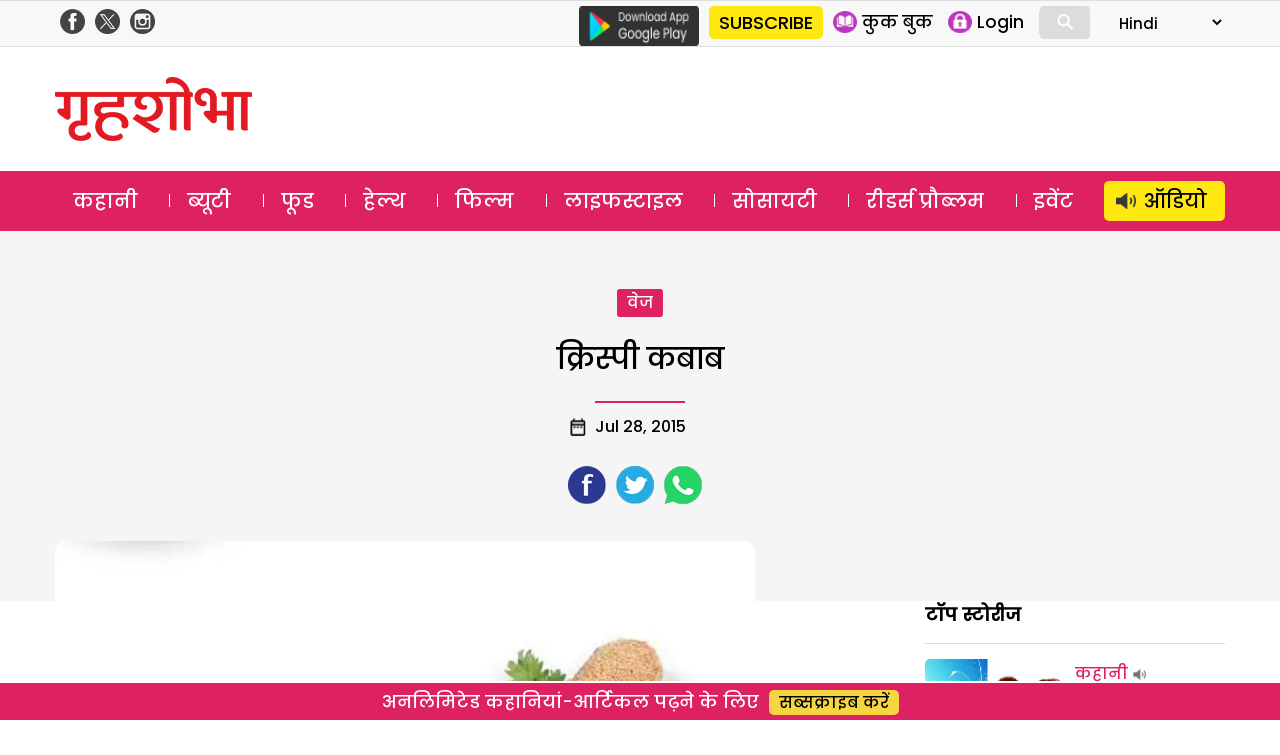

--- FILE ---
content_type: text/html; charset=UTF-8
request_url: https://www.grihshobha.in/food/veg/crispy-kabab-1676
body_size: 22610
content:
<!DOCTYPE html>
<html lang="en-US" class="no-js">
<head>
<meta charset="UTF-8">
<meta name="viewport" content="width=device-width, initial-scale=1">
<link rel="profile" href="https://gmpg.org/xfn/11">
<link rel="pingback" href="https://www.grihshobha.in/xmlrpc.php">

<!-- Preconnect & DNS Prefetch for faster external resource fetching -->
<link rel="preconnect" href="https://www.googletagmanager.com">
<link rel="dns-prefetch" href="https://www.googletagmanager.com">
<link rel="preconnect" href="https://connect.facebook.net">
<link rel="dns-prefetch" href="https://connect.facebook.net">
<link rel="preconnect" href="https://www.google-analytics.com">
<link rel="dns-prefetch" href="https://www.google-analytics.com">

<!-- Inline Critical CSS -->
<style>
/* Place your critical CSS here for above-the-fold styles. */
</style>


<style id="jetpack-boost-critical-css">@media all{a,body,div,form,h1,h2,html,iframe,label,li,p,span,strong,ul{border:0;font-family:inherit;font-size:100%;font-style:inherit;font-weight:inherit;margin:0;outline:0;padding:0;vertical-align:baseline}html{-webkit-box-sizing:border-box;-moz-box-sizing:border-box;box-sizing:border-box;font-size:62.5%;overflow-y:scroll;-webkit-text-size-adjust:100%;-ms-text-size-adjust:100%}*,:after,:before{-webkit-box-sizing:inherit;-moz-box-sizing:inherit;box-sizing:inherit}body{background:#f1f1f1}header,nav{display:block}ul{list-style:none}a{color:#000;text-decoration:none}a img{border:0}*{box-sizing:border-box}::after,::before{box-sizing:border-box}:root{--header:transparent;--navbar:#dd2163}body{margin:0;padding:0;font-size:18px;background:#fff;font-family:Poppins,sans-serif;overflow:hidden}.clear-block::after{clear:both;content:".";display:block;height:0;visibility:hidden}.clear-block{display:inline-block}.clear-block{display:block}.container{width:1170px;margin:auto;position:relative}.page-container{margin:30px auto;padding:0}img{vertical-align:middle}img{border:0 none}.red{color:#aa1d23}.float-left{float:left}.float-right{float:right}.is_mobile{display:none}.is_desktop{display:block}.txt-yellow{color:#f5d540}.btn-yellow{display:inline-block;background-color:#f5d540;border-radius:5px;padding:0 10px;margin-left:10px;font-size:16px}.col-4{width:33.3%;float:left}.head-top{color:#4a4a4a;background:#f8f8f8;border-top:1px solid #dedede;border-bottom:1px solid #dedede}.header-social-icons{float:right;margin-top:5px;margin-bottom:5px}.header-social-icons .follow-facebook,.header-social-icons .follow-insta,.header-social-icons .follow-twitter{float:left;width:25px;height:auto;margin-right:5px;margin-left:5px}.header-social-icons .follow-facebook img,.header-social-icons .follow-insta img,.header-social-icons .follow-twitter img{width:100%;height:auto;margin:0!important}header .logo{float:left;margin:18px 0}header .logo img{height:auto}header .ad-top{float:right;width:728px;height:90px}.masthead{background-color:var(--header)}.masthead .container{padding:12px 0}header ul{margin:0;padding:0}.google-play{float:left;margin-top:5px;margin-right:10px}.slinks{margin:5px 0;display:flex;float:right}.slinks ul{margin:5px 0 5px 10px;border-right:1px solid #dcdcdc}.slinks li{float:left;margin-right:15px}.slinks img{height:22px;display:inline-block;float:left}.slinks span{font-size:17px;line-height:1;float:left;margin-left:5px;padding-top:3px}#form-lang select{border:none;padding:5px 0;background:0 0;font-size:15px;font-family:Poppins}#mob-header{display:block;align-content:center;align-items:center;position:relative}#menu-toggle{display:none}#main-menu{background:var(--navbar)}#main-menu a{color:#fff}#main-menu a{color:#fff;line-height:1.5;display:inline-block;padding:5px 18px;margin-top:10px;margin-bottom:10px}#main-menu li.menu-item-60943 a{background:#ffe712;color:#000;border-radius:5px;padding-left:40px;background-image:url(https://www.grihshobha.in/wp-content/themes/delhipress/images/icons/audio-black.png);background-size:20px;background-repeat:no-repeat;background-position:12px center}#main-menu ul{display:flex;flex-direction:row;justify-content:space-between}#main-menu ul li{float:left;font-size:20px;line-height:1}#main-menu ul li+li{background:url(https://www.grihshobha.in/wp-content/themes/delhipress/images/menu-sep.png) no-repeat left}#main-menu ul li:last-child{padding-right:0}#main-menu ul li:first-child{padding-left:0}.ads-sb{width:100%}.ads-sb>div{margin:20px auto!important;width:300px;margin-bottom:0!important}.self-ad2{background:var(--navbar);padding:60px 20px 20px 20px;border-radius:10px;color:#fff;text-align:center;margin-top:70px}.self-ad2 .icon-thumbs-up{background:url(https://www.grihshobha.in/wp-content/themes/delhipress/images/icon-thumbs-up.png) no-repeat;width:100px;height:100px;border-radius:100px;background-position:center center;border:5px solid #fff;background-size:36px;margin-left:auto;margin-right:auto;margin-top:-110px;background-color:var(--navbar)}.self-ad2 .title{font-size:23px;padding:30px 0}.self-ad2 .desc{font-size:16px;text-align:center;line-height:2;margin-bottom:20px}.self-ad2 .btn-yellow{padding:15px 30px}.cards{position:relative;width:100%}.cards .image{padding-top:66.666%;position:relative;border-radius:5px;overflow:hidden}.cards .image a.abs-link{position:absolute;top:0;left:0;right:0;bottom:0;z-index:1}.cards .img-wrap{position:absolute;display:flex;top:0;left:0;width:100%;height:100%}.cards .img-wrap img{object-fit:cover;object-position:center;height:100%;width:100%}.cards .section-btn{position:relative}.cards .section-btn a{color:#fff}.cards .section-btn a{font-family:Poppins,sans-serif;display:inline-block;background:var(--navbar);color:#fff;padding:0 10px;border-radius:3px;font-size:16px;margin-bottom:15px}.cards .section-link{font-family:Poppins,sans-serif;display:inline-block;padding:10px 0;font-size:16px;position:relative}.cards .section-link a{color:var(--navbar)}.cards .section-link a:last-child:after{content:""}.cards .title{font-family:Poppins,sans-serif;color:#fff;font-weight:500}.card_xs{border-top:1px solid #dcdcdc;margin-top:15px;padding-top:15px}.card_xs .section-link{padding:2px 0}.card_xs .image-container{width:45%;max-width:160px;float:left;margin-right:15px}.card_xs .title{color:#000;font-size:16px;line-height:1.6;min-height:50px}.section-link a{color:var(--navbar)!important}.cards .section-btn a{background:var(--navbar)!important}.bottom-strip.fixed{position:fixed;bottom:0;margin:auto;width:100%;text-align:center;font-size:18px;font-weight:500;background:var(--navbar);padding:5px 0;color:#fff;border-top:2px solid #fff;z-index:1}footer .footer-links{float:right;width:70%;font-size:16px}footer .cols{float:left;width:22%;margin-left:3%}footer .cols .parent{margin-bottom:15px}footer .cols,footer .cols a{color:#333}.tag-head{text-align:center;text-transform:capitalize;font-size:30px;line-height:1.8;background:#f5f5f5;padding:50px 0}.tag-head .tag-sep{width:90px;margin:auto;border-bottom:2px solid var(--navbar);height:2px;margin-top:15px}.tag-head p{font-size:18px;line-height:2}ul.byline{display:flex;font-size:16px;justify-content:center}.byline li{padding:10px 25px;background-position:left;background-repeat:no-repeat;background-size:16px}.byline li.author{background-image:url(https://www.grihshobha.in/wp-content/themes/delhipress/images/icon-author.png)}.byline li.date{background-image:url(https://www.grihshobha.in/wp-content/themes/delhipress/images/icon-date.png)}.single-post .tag-head{padding:40px 0 80px 0}.social-icons-wrap{margin-top:15px;display:inline-block}.social-icons{line-height:1}.social-icons li{float:left;margin-right:10px;list-style:none}.social-icons li a{color:#9b9b9b}.social-icons .share-count{display:none}.left-container{width:calc(100% - 300px);float:left;padding-right:30px}.right-container{width:300px;float:right}.single-post .page-container{margin-top:-60px}#rg-gallery{margin-bottom:20px}.single-post .rg-image{overflow:hidden;text-align:center;border-radius:10px}.rg-view{height:30px}.rg-view{display:none}.rg-view a{background:#464646 url(https://www.grihshobha.in/wp-content/themes/delhipress/images/views.png) no-repeat scroll left top;border:3px solid #464646;display:block;float:right;height:16px;margin-right:3px;opacity:.8;width:16px}.rg-view a.rg-view-full{background-position:0 0}.rg-view a.rg-view-selected{background-color:#6f6f6f;border-color:#6f6f6f}.rg-view a.rg-view-thumbs{background-position:0-16px}.single-post strong{font-weight:700}.single-post .article-body{font-size:18px;line-height:2}.single-post .article-body p{padding-bottom:20px}.mk-vishesh .w-head{border-bottom:1px solid #dcdcdc;padding-bottom:15px;margin-bottom:25px;line-height:1.5}.top-stories.widget{margin-top:20px}.button{display:inline-block;margin:4px 2px;background-color:#dcdcdc;font-size:14px;padding-left:32px;padding-right:32px;text-align:center;color:#fff;text-decoration:none;border-radius:4px}.search-container{position:relative;display:inline-block;margin:0 10px 0 0;width:50px;vertical-align:bottom}.mglass{display:inline-block;-webkit-transform:rotate(-45deg);-moz-transform:rotate(-45deg);-o-transform:rotate(-45deg);-ms-transform:rotate(-45deg)}.searchbutton{position:absolute;font-size:22px;width:100%;margin:0;padding:0}.search{position:absolute;left:49px;background-color:#fff;outline:0;border:none;padding:0;width:0;height:100%;z-index:10}.expandright{left:auto;right:49px}span#show-search{display:inline-block;font-size:33px;color:#fff;position:absolute;right:125px;top:12px}span#show-search.is_mobile{display:none}.search-box{display:none;padding-top:5px;width:100%;position:absolute;height:60px;background:#fff;bottom:-60px;right:0}.search-box input{width:calc(100% - 85px);padding:10px;font-size:12px;font-family:arial;border-radius:5px;border:1px solid #dcdcdc;margin:10px}.search-box .btn-search{background:#000;color:#fff;padding:10px 15px;font-size:12px;border-radius:0 5px 5px 0;margin-left:-20px;border:1px solid #000}.h1-sep{width:90px;margin:auto;border-bottom:2px solid var(--navbar);height:2px;margin-top:10px;margin-bottom:10px}.plan-sep{border-bottom:1px solid #ccc;padding:10px 0}.modal{display:none;position:fixed;z-index:101;left:0;top:0;width:100%;height:100%;overflow:auto;background-color:#000;background-color:rgba(0,0,0,.7)}.modal-content{background-color:#fefefe;margin:15%auto;padding:2px;width:80%;max-width:600px;overflow:auto}.modal .close{color:#fff;float:right;font-size:28px;font-weight:700;margin-right:10px}.text-center{text-align:center}#GuestLogin .modal-content,#whyRegister .modal-content{max-width:400px;border-radius:12px;background-color:#fff;background-size:contain;background-repeat:no-repeat;background-position:top left}#GuestLogin .modal-content,#whyRegister .modal-content{background-image:url(https://www.grihshobha.in/wp-content/themes/delhipress/images/subscribe/form-header.jpg)}.modal .guest-login-block,.modal .guest-register-block{padding:80px 25px 20px 25px}.gift-wrapper{overflow:hidden}.gift-img{width:90px;height:80px;float:left;margin-right:20px;margin-bottom:10px;background-image:url(https://www.grihshobha.in/wp-content/themes/delhipress/images/subscribe/digital.png);background-repeat:no-repeat;background-size:contain;background-position:center}.chkbx input[type=checkbox]{display:none}.form-head{font-size:26px!important;color:var(--navbar);line-height:1.4!important}.form-subhead{font-size:24px!important;color:#393c43;line-height:1.7!important;margin:0 0 5px 0}.form-info-text{font-size:17px!important;margin:20px 0 0 0}.loading-button{background:url(https://www.grihshobha.in/wp-content/themes/delhipress/images/subscribe/loading.gif),transparent;height:35px;width:150px;background-color:var(--navbar);background-position:center center;background-size:18%;background-repeat:no-repeat;margin:auto;border-radius:5px;display:none}.frm-block input,.frm-block textarea{border:1px solid #dcdcdc;display:inline-block;width:100%;padding:8px;font-family:arial;border-radius:5px}.text-danger{width:100%;font-size:11px;line-height:1.5;font-weight:400;color:#aa1d23;text-align:right;float:left}.form-group{padding:8px 0;overflow:hidden}.verify-otp{position:relative}#resend-otp{position:absolute;right:10px;top:13px;text-decoration:underline;color:#00f}.submit-form,.verify-otp{display:none}#GuestLogin .modal-content .button,#whyRegister .modal-content .button{background:var(--navbar);padding:5px 10px;display:inline-block;border-radius:5px;font-size:15px;font-weight:700;color:#fff;text-transform:uppercase;border:none;width:150px;margin-top:10px}@media only screen and (max-width:599px){#menu-toggle,#menu-toggle span{box-sizing:border-box}#cross span,#hamburger span{background:none repeat scroll 0 0#fff;display:block}#menu-toggle{height:40px;margin:0 auto;position:relative;left:-5px;top:5px;width:40px;z-index:200;border-radius:8px;float:left}#menu-toggle{background:none repeat scroll 0 0 var(--navbar);border-radius:0}#menu-toggle #hamburger{height:100%;position:absolute;width:100%}#menu-toggle #hamburger span{height:4px;left:8px;margin:5px 0;position:relative;top:5px;width:25px}#menu-toggle #cross{height:100%;position:absolute;-o-transform:rotate(45deg);-moz-transform:rotate(45deg);-ms-transform:rotate(45deg);-webkit-transform:rotate(45deg);transform:rotate(45deg);width:100%}#menu-toggle #cross span:first-child{height:0;left:18px;position:absolute;top:10%;width:4px}#menu-toggle #cross span:nth-child(2){height:4px;left:10%;position:absolute;top:18px;width:0}#menu{background:url(https://www.grihshobha.in/wp-content/themes/delhipress/images/back.png) repeat scroll 0 0 rgba(0,0,0,.8);color:#fff;display:none;height:calc(100% - 0px);left:0;position:fixed;top:0;transform:scale3d(.9,.9,.9);width:100%;z-index:100;padding:70px 10px 20px;overflow:scroll}#menu ul li{margin-top:5px;border-bottom:1px solid #dcdcdc}#menu ul li a{color:#fff;font-size:18px}.main-navigation a{display:unset;margin:unset}#menu ul{width:100%;padding-left:0}.container{width:100%;padding:0 15px}.float-right{float:none}span#show-search.is_mobile{display:inline-block!important}.is_desktop{display:none!important}.is_mobile{display:block}header .ad-top{width:100%;float:none;height:auto}header .logo{text-align:center;margin-left:0}.head-top .slinks{margin:0}.masthead .container{padding:10px 20px 5px 20px}.masthead{padding-top:0}header .logo{padding:0;height:50px;margin-top:0;margin-bottom:0}header .logo img{height:100%;width:auto}#menu li.menu-item.subscriptions{background:#ffe712;position:absolute;margin-top:0;padding:0 10px;border:none;border-radius:5px;left:100px}#menu li.menu-item.subscriptions a{color:#000}#menu li.menu-item.login{position:absolute;margin-top:0;display:inline-block;padding:0 10px;border-radius:5px;border:none!important;right:20px}#menu .login .icon{width:25px;height:25px;margin-right:5px;background-position:center center;background-repeat:no-repeat;background-size:contain}#menu .login .text{line-height:1}#menu .icon.profile{background-image:url(https://www.grihshobha.in/wp-content/themes/delhipress/mobile/images/icons/profile.png)}nav#site-navigation{margin-top:50px}#main-menu{border:none}#main-menu .container{padding:0!important}#menu-toggle{display:block}#main-menu{display:none}#menu{background-image:linear-gradient(to bottom,var(--navbar),var(--navbar))}#menu ul li{margin-top:14px;border-bottom:1px solid rgba(255,255,255,.1);padding-bottom:14px}#menu ul li a{display:flex;align-items:center}#menu .icons{width:25px;height:25px;background-repeat:no-repeat;background-position:center center;background-size:contain;margin-right:10px;margin-left:10px}#menu ul li.menu-item-page{margin-top:5px;padding-bottom:5px;padding-left:10px;font-size:10px;display:block;float:left;width:50%}#menu ul li.menu-item-page a{font-size:14px}#menu .menu-item-104 .icons{background-image:url(https://www.grihshobha.in/wp-content/themes/delhipress/images/icons/story.svg)}#menu .menu-item-8 .icons{background-image:url(https://www.grihshobha.in/wp-content/themes/delhipress/images/icons/beauty.svg)}#menu .menu-item-1 .icons{background-image:url(https://www.grihshobha.in/wp-content/themes/delhipress/images/icons/food.svg)}#menu .menu-item-15 .icons{background-image:url(https://www.grihshobha.in/wp-content/themes/delhipress/images/icons/health.svg)}#menu .menu-item-103 .icons{background-image:url(https://www.grihshobha.in/wp-content/themes/delhipress/images/icons/bollywood.svg)}#menu .menu-item-17593 .icons{background-image:url(https://www.grihshobha.in/wp-content/themes/delhipress/images/icons/lifestyle.svg)}#menu .menu-item-102 .icons{background-image:url(https://www.grihshobha.in/wp-content/themes/delhipress/images/icons/society.svg)}#menu .menu-item-17592 .icons{background-image:url(https://www.grihshobha.in/wp-content/themes/delhipress/images/icons/readers.svg)}#menu .menu-item-60943 .icons{background-image:url(https://www.grihshobha.in/wp-content/themes/delhipress/images/icons/audio-black.png)}li.menu-item-60943 a{display:flex;justify-content:center;background:#ffe712;border-radius:5px;padding:5px 10px;color:#000!important}#mob-header{display:block;justify-content:space-around;position:relative;background:var(--navbar);top:0}#mob-header .logo img{height:40px;width:auto;margin-top:5px}.ad-top{display:none}.card_xs .image-container{width:35%}.card_xs .title{font-size:16px;line-height:1.4}.col-4{width:100%}.fixed-menu{display:flex;align-content:space-evenly;padding:5px 0;margin-top:2px;position:relative;bottom:0;width:100%;overflow-x:scroll;background:linear-gradient(0deg,#fff 60%,#fff 40%);padding-bottom:10px;justify-content:left;padding-left:15px}.fixed-menu .menu{text-align:center;font-size:12px;font-weight:500;color:#a5a5a5;position:relative;margin:10px 20px 0 0}.fixed-menu .icon{height:65px;min-width:65px;background-color:var(--navbar);border-radius:100px;background-repeat:no-repeat;background-position:center center;background-size:contain;background-size:30px;box-shadow:0 5px 10px #ccc}.fixed-menu .title{margin-top:10px}.fixed-menu .menu .icon a{position:absolute;top:0;right:0;bottom:0;left:0}.fixed-menu .icon.audio{background-image:url(https://www.grihshobha.in/wp-content/themes/delhipress/images/icons/audio.png)}.fixed-menu .icon.story{background-image:url(https://www.grihshobha.in/wp-content/themes/delhipress/images/icons/story.svg)}.fixed-menu .icon.beauty{background-image:url(https://www.grihshobha.in/wp-content/themes/delhipress/images/icons/beauty.svg)}.fixed-menu .icon.bollywood{background-image:url(https://www.grihshobha.in/wp-content/themes/delhipress/images/icons/bollywood.svg)}.fixed-menu .icon.food{background-image:url(https://www.grihshobha.in/wp-content/themes/delhipress/images/icons/food.svg)}.fixed-menu .icon.health{background-image:url(https://www.grihshobha.in/wp-content/themes/delhipress/images/icons/health.svg)}.fixed-menu .icon.readers{background-image:url(https://www.grihshobha.in/wp-content/themes/delhipress/images/icons/readers.svg)}.fixed-menu .icon.society{background-image:url(https://www.grihshobha.in/wp-content/themes/delhipress/images/icons/society.svg)}.fixed-menu .icon.lifestyle{background-image:url(https://www.grihshobha.in/wp-content/themes/delhipress/images/icons/lifestyle.svg)}footer .footer-links{width:auto;margin:auto;float:none}footer .cols,footer .cols.websites{width:48%;margin-left:2%}footer .cols.websites{margin-top:10px}.footer-links{display:none}.bottom-strip.fixed{font-size:14px;background-color:var(--navbar);border-top:none;bottom:0}.bottom-strip span{display:block;background-color:var(--header);padding:5px 0 0 0}.bottom-strip .btn-yellow{font-size:16px}.single-post .article-body,.single-post .rg-image,.single-post .rg-image img,.single-post header .title{height:auto;width:100%}.single-post .article-body{font-size:18px;line-height:1.6}.tag-head{font-size:22px;padding:30px 0}.tag-head p{font-size:14px}.single-post .tag-head{font-size:22px;padding:30px 0 80px 0}ul.byline{font-size:14px}.byline li{padding:10px 15px 10px 21px}#rg-gallery{margin-bottom:20px}.single-post .article-body{font-size:16px;line-height:2}.left-container{width:100%;padding-right:0}#rg-gallery .rg-image{box-shadow:0 1px 2px #ccc;border-radius:5px}.social-icons-wrap{margin-top:15px}.social-icons{overflow:hidden;height:auto}.form-head{font-size:22px!important}.form-subhead,.form-subhead *{font-size:16px!important}.plans-v2 .h1-sep{display:none}.plans-v2 .plan-sep{display:none}.modal .guest-login-block,.modal .guest-register-block{padding:70px 10px 20px 10px}}}@media all{ul{box-sizing:border-box}a,body,div,form,h1,h2,html,iframe,label,li,p,span,strong,ul{border:0;font-family:inherit;font-size:100%;font-style:inherit;font-weight:inherit;margin:0;outline:0;padding:0;vertical-align:baseline}html{-webkit-box-sizing:border-box;-moz-box-sizing:border-box;box-sizing:border-box;font-size:62.5%;overflow-y:scroll;-webkit-text-size-adjust:100%;-ms-text-size-adjust:100%}*,:after,:before{-webkit-box-sizing:inherit;-moz-box-sizing:inherit;box-sizing:inherit}body{background:#f1f1f1}header,nav{display:block}ul{list-style:none}a{color:#000;text-decoration:none}a img{border:0}*{box-sizing:border-box}::after,::before{box-sizing:border-box}:root{--header:transparent;--navbar:#dd2163}body{margin:0;padding:0;font-size:18px;background:#fff;font-family:Poppins,sans-serif;overflow:hidden}.clear-block::after{clear:both;content:".";display:block;height:0;visibility:hidden}.clear-block{display:inline-block}.clear-block{display:block}.container{width:1170px;margin:auto;position:relative}.page-container{margin:30px auto;padding:0}img{vertical-align:middle}img{border:0 none}.red{color:#aa1d23}.float-left{float:left}.float-right{float:right}.is_mobile{display:none}.is_desktop{display:block}.txt-yellow{color:#f5d540}.btn-yellow{display:inline-block;background-color:#f5d540;border-radius:5px;padding:0 10px;margin-left:10px;font-size:16px}.col-4{width:33.3%;float:left}.head-top{color:#4a4a4a;background:#f8f8f8;border-top:1px solid #dedede;border-bottom:1px solid #dedede}.header-social-icons{float:right;margin-top:5px;margin-bottom:5px}.header-social-icons .follow-facebook,.header-social-icons .follow-insta,.header-social-icons .follow-twitter{float:left;width:25px;height:auto;margin-right:5px;margin-left:5px}.header-social-icons .follow-facebook img,.header-social-icons .follow-insta img,.header-social-icons .follow-twitter img{width:100%;height:auto;margin:0!important}header .logo{float:left;margin:18px 0}header .logo img{height:auto}header .ad-top{float:right;width:728px;height:90px}.masthead{background-color:var(--header)}.masthead .container{padding:12px 0}header ul{margin:0;padding:0}.google-play{float:left;margin-top:5px;margin-right:10px}.slinks{margin:5px 0;display:flex;float:right}.slinks ul{margin:5px 0 5px 10px;border-right:1px solid #dcdcdc}.slinks li{float:left;margin-right:15px}.slinks img{height:22px;display:inline-block;float:left}.slinks span{font-size:17px;line-height:1;float:left;margin-left:5px;padding-top:3px}#form-lang select{border:none;padding:5px 0;background:#fff0;font-size:15px;font-family:Poppins}#mob-header{display:block;align-content:center;align-items:center;position:relative}#menu-toggle{display:none}#main-menu{background:var(--navbar)}#main-menu a{color:#fff}#main-menu a{color:#fff;line-height:1.5;display:inline-block;padding:5px 18px;margin-top:10px;margin-bottom:10px}#main-menu li.menu-item-60943 a{background:#ffe712;color:#000;border-radius:5px;padding-left:40px;background-image:url(https://www.grihshobha.in/wp-content/themes/delhipress/images/icons/audio-black.png);background-size:20px;background-repeat:no-repeat;background-position:12px center}#main-menu ul{display:flex;flex-direction:row;justify-content:space-between}#main-menu ul li{float:left;font-size:20px;line-height:1}#main-menu ul li+li{background:url(https://www.grihshobha.in/wp-content/themes/delhipress/images/menu-sep.png) no-repeat left}#main-menu ul li:last-child{padding-right:0}#main-menu ul li:first-child{padding-left:0}.ads-sb{width:100%}.ads-sb>div{margin:20px auto!important;width:300px;margin-bottom:0!important}.self-ad2{background:var(--navbar);padding:60px 20px 20px 20px;border-radius:10px;color:#fff;text-align:center;margin-top:70px}.self-ad2 .icon-thumbs-up{background:url(https://www.grihshobha.in/wp-content/themes/delhipress/images/icon-thumbs-up.png) no-repeat;width:100px;height:100px;border-radius:100px;background-position:center center;border:5px solid #fff;background-size:36px;margin-left:auto;margin-right:auto;margin-top:-110px;background-color:var(--navbar)}.self-ad2 .title{font-size:23px;padding:30px 0}.self-ad2 .desc{font-size:16px;text-align:center;line-height:2;margin-bottom:20px}.self-ad2 .btn-yellow{padding:15px 30px}.cards{position:relative;width:100%}.cards .image{padding-top:66.666%;position:relative;border-radius:5px;overflow:hidden}.cards .image a.abs-link{position:absolute;top:0;left:0;right:0;bottom:0;z-index:1}.cards .img-wrap{position:absolute;display:flex;top:0;left:0;width:100%;height:100%}.cards .img-wrap img{object-fit:cover;object-position:center;height:100%;width:100%}.cards .section-btn{position:relative}.cards .section-btn a{color:#fff}.cards .section-btn a{font-family:Poppins,sans-serif;display:inline-block;background:var(--navbar);color:#fff;padding:0 10px;border-radius:3px;font-size:16px;margin-bottom:15px}.cards .section-link{font-family:Poppins,sans-serif;display:inline-block;padding:10px 0;font-size:16px;position:relative}.cards .section-link a{color:var(--navbar)}.cards .section-link a:last-child:after{content:""}.cards .title{font-family:Poppins,sans-serif;color:#fff;font-weight:500}.card_xs{border-top:1px solid #dcdcdc;margin-top:15px;padding-top:15px}.card_xs .section-link{padding:2px 0}.card_xs .image-container{width:45%;max-width:160px;float:left;margin-right:15px}.card_xs .title{color:#000;font-size:16px;line-height:1.6;min-height:50px}.section-link a{color:var(--navbar)!important}.cards .section-btn a{background:var(--navbar)!important}.bottom-strip.fixed{position:fixed;bottom:0;margin:auto;width:100%;text-align:center;font-size:18px;font-weight:500;background:var(--navbar);padding:5px 0;color:#fff;border-top:2px solid #fff;z-index:1}footer .footer-links{float:right;width:70%;font-size:16px}footer .cols{float:left;width:22%;margin-left:3%}footer .cols .parent{margin-bottom:15px}footer .cols,footer .cols a{color:#333}.tag-head{text-align:center;text-transform:capitalize;font-size:30px;line-height:1.8;background:#f5f5f5;padding:50px 0}.tag-head .tag-sep{width:90px;margin:auto;border-bottom:2px solid var(--navbar);height:2px;margin-top:15px}.tag-head p{font-size:18px;line-height:2}ul.byline{display:flex;font-size:16px;justify-content:center}.byline li{padding:10px 25px;background-position:left;background-repeat:no-repeat;background-size:16px}.byline li.author{background-image:url(https://www.grihshobha.in/wp-content/themes/delhipress/images/icon-author.png)}.byline li.date{background-image:url(https://www.grihshobha.in/wp-content/themes/delhipress/images/icon-date.png)}.single-post .tag-head{padding:40px 0 80px 0}.social-icons-wrap{margin-top:15px;display:inline-block}.social-icons{line-height:1}.social-icons li{float:left;margin-right:10px;list-style:none}.social-icons li a{color:#9b9b9b}.social-icons .share-count{display:none}.left-container{width:calc(100% - 300px);float:left;padding-right:30px}.right-container{width:300px;float:right}.single-post .page-container{margin-top:-60px}#rg-gallery{margin-bottom:20px}.single-post .rg-image{overflow:hidden;text-align:center;border-radius:10px}.rg-view{height:30px}.rg-view{display:none}.rg-view a{background:#464646 url(https://www.grihshobha.in/wp-content/themes/delhipress/images/views.png) no-repeat scroll left top;border:3px solid #464646;display:block;float:right;height:16px;margin-right:3px;opacity:.8;width:16px}.rg-view a.rg-view-full{background-position:0 0}.rg-view a.rg-view-selected{background-color:#6f6f6f;border-color:#6f6f6f}.rg-view a.rg-view-thumbs{background-position:0-16px}.single-post strong{font-weight:700}.single-post .article-body{font-size:18px;line-height:2}.single-post .article-body p{padding-bottom:20px}.mk-vishesh .w-head{border-bottom:1px solid #dcdcdc;padding-bottom:15px;margin-bottom:25px;line-height:1.5}.top-stories.widget{margin-top:20px}.button{display:inline-block;margin:4px 2px;background-color:#dcdcdc;font-size:14px;padding-left:32px;padding-right:32px;text-align:center;color:#fff;text-decoration:none;border-radius:4px}.search-container{position:relative;display:inline-block;margin:0 10px 0 0;width:50px;vertical-align:bottom}.mglass{display:inline-block;-webkit-transform:rotate(-45deg);-moz-transform:rotate(-45deg);-o-transform:rotate(-45deg);-ms-transform:rotate(-45deg)}.searchbutton{position:absolute;font-size:22px;width:100%;margin:0;padding:0}.search{position:absolute;left:49px;background-color:#fff;outline:0;border:none;padding:0;width:0;height:100%;z-index:10}.expandright{left:auto;right:49px}span#show-search{display:inline-block;font-size:33px;color:#fff;position:absolute;right:125px;top:12px}span#show-search.is_mobile{display:none}.search-box{display:none;padding-top:5px;width:100%;position:absolute;height:60px;background:#fff;bottom:-60px;right:0}.search-box input{width:calc(100% - 85px);padding:10px;font-size:12px;font-family:arial;border-radius:5px;border:1px solid #dcdcdc;margin:10px}.search-box .btn-search{background:#000;color:#fff;padding:10px 15px;font-size:12px;border-radius:0 5px 5px 0;margin-left:-20px;border:1px solid #000}.h1-sep{width:90px;margin:auto;border-bottom:2px solid var(--navbar);height:2px;margin-top:10px;margin-bottom:10px}.plan-sep{border-bottom:1px solid #ccc;padding:10px 0}.modal{display:none;position:fixed;z-index:101;left:0;top:0;width:100%;height:100%;overflow:auto;background-color:#000;background-color:rgb(0 0 0/.7)}.modal-content{background-color:#fefefe;margin:15%auto;padding:2px;width:80%;max-width:600px;overflow:auto}.modal .close{color:#fff;float:right;font-size:28px;font-weight:700;margin-right:10px}.text-center{text-align:center}#GuestLogin .modal-content,#whyRegister .modal-content{max-width:400px;border-radius:12px;background-color:#fff;background-size:contain;background-repeat:no-repeat;background-position:top left}#GuestLogin .modal-content,#whyRegister .modal-content{background-image:url(https://www.grihshobha.in/wp-content/themes/delhipress/images/subscribe/form-header.jpg)}.modal .guest-login-block,.modal .guest-register-block{padding:80px 25px 20px 25px}.gift-wrapper{overflow:hidden}.gift-img{width:90px;height:80px;float:left;margin-right:20px;margin-bottom:10px;background-image:url(https://www.grihshobha.in/wp-content/themes/delhipress/images/subscribe/digital.png);background-repeat:no-repeat;background-size:contain;background-position:center}.chkbx input[type=checkbox]{display:none}.form-head{font-size:26px!important;color:var(--navbar);line-height:1.4!important}.form-subhead{font-size:24px!important;color:#393c43;line-height:1.7!important;margin:0 0 5px 0}.form-info-text{font-size:17px!important;margin:20px 0 0 0}.loading-button{background:url(https://www.grihshobha.in/wp-content/themes/delhipress/images/subscribe/loading.gif),transparent;height:35px;width:150px;background-color:var(--navbar);background-position:center center;background-size:18%;background-repeat:no-repeat;margin:auto;border-radius:5px;display:none}.frm-block input,.frm-block textarea{border:1px solid #dcdcdc;display:inline-block;width:100%;padding:8px;font-family:arial;border-radius:5px}.text-danger{width:100%;font-size:11px;line-height:1.5;font-weight:400;color:#aa1d23;text-align:right;float:left}.form-group{padding:8px 0;overflow:hidden}.verify-otp{position:relative}#resend-otp{position:absolute;right:10px;top:13px;text-decoration:underline;color:#00f}.submit-form,.verify-otp{display:none}#GuestLogin .modal-content .button,#whyRegister .modal-content .button{background:var(--navbar);padding:5px 10px;display:inline-block;border-radius:5px;font-size:15px;font-weight:700;color:#fff;text-transform:uppercase;border:none;width:150px;margin-top:10px}@media only screen and (max-width:599px){#menu-toggle,#menu-toggle span{box-sizing:border-box}#cross span,#hamburger span{background:none repeat scroll 0 0#fff;display:block}#menu-toggle{height:40px;margin:0 auto;position:relative;left:-5px;top:5px;width:40px;z-index:200;border-radius:8px;float:left}#menu-toggle{background:none repeat scroll 0 0 var(--navbar);border-radius:0}#menu-toggle #hamburger{height:100%;position:absolute;width:100%}#menu-toggle #hamburger span{height:4px;left:8px;margin:5px 0;position:relative;top:5px;width:25px}#menu-toggle #cross{height:100%;position:absolute;-o-transform:rotate(45deg);-moz-transform:rotate(45deg);-ms-transform:rotate(45deg);-webkit-transform:rotate(45deg);transform:rotate(45deg);width:100%}#menu-toggle #cross span:first-child{height:0;left:18px;position:absolute;top:10%;width:4px}#menu-toggle #cross span:nth-child(2){height:4px;left:10%;position:absolute;top:18px;width:0}#menu{background:url(https://www.grihshobha.in/wp-content/themes/delhipress/images/back.png) repeat scroll 0 0 rgb(0 0 0/.8);color:#fff;display:none;height:calc(100% - 0px);left:0;position:fixed;top:0;transform:scale3d(.9,.9,.9);width:100%;z-index:100;padding:70px 10px 20px;overflow:scroll}#menu ul li{margin-top:5px;border-bottom:1px solid #dcdcdc}#menu ul li a{color:#fff;font-size:18px}.main-navigation a{display:unset;margin:unset}#menu ul{width:100%;padding-left:0}.container{width:100%;padding:0 15px}.float-right{float:none}span#show-search.is_mobile{display:inline-block!important}.is_desktop{display:none!important}.is_mobile{display:block}header .ad-top{width:100%;float:none;height:auto}header .logo{text-align:center;margin-left:0}.head-top .slinks{margin:0}.masthead .container{padding:10px 20px 5px 20px}.masthead{padding-top:0}header .logo{padding:0;height:50px;margin-top:0;margin-bottom:0}header .logo img{height:100%;width:auto}#menu li.menu-item.subscriptions{background:#ffe712;position:absolute;margin-top:0;padding:0 10px;border:none;border-radius:5px;left:100px}#menu li.menu-item.subscriptions a{color:#000}#menu li.menu-item.login{position:absolute;margin-top:0;display:inline-block;padding:0 10px;border-radius:5px;border:none!important;right:20px}#menu .login .icon{width:25px;height:25px;margin-right:5px;background-position:center center;background-repeat:no-repeat;background-size:contain}#menu .login .text{line-height:1}#menu .icon.profile{background-image:url(https://www.grihshobha.in/wp-content/themes/delhipress/mobile/images/icons/profile.png)}nav#site-navigation{margin-top:50px}#main-menu{border:none}#main-menu .container{padding:0!important}#menu-toggle{display:block}#main-menu{display:none}#menu{background-image:linear-gradient(to bottom,var(--navbar),var(--navbar))}#menu ul li{margin-top:14px;border-bottom:1px solid rgb(255 255 255/.1);padding-bottom:14px}#menu ul li a{display:flex;align-items:center}#menu .icons{width:25px;height:25px;background-repeat:no-repeat;background-position:center center;background-size:contain;margin-right:10px;margin-left:10px}#menu ul li.menu-item-page{margin-top:5px;padding-bottom:5px;padding-left:10px;font-size:10px;display:block;float:left;width:50%}#menu ul li.menu-item-page a{font-size:14px}#menu .menu-item-104 .icons{background-image:url(https://www.grihshobha.in/wp-content/themes/delhipress/images/icons/story.svg)}#menu .menu-item-8 .icons{background-image:url(https://www.grihshobha.in/wp-content/themes/delhipress/images/icons/beauty.svg)}#menu .menu-item-1 .icons{background-image:url(https://www.grihshobha.in/wp-content/themes/delhipress/images/icons/food.svg)}#menu .menu-item-15 .icons{background-image:url(https://www.grihshobha.in/wp-content/themes/delhipress/images/icons/health.svg)}#menu .menu-item-103 .icons{background-image:url(https://www.grihshobha.in/wp-content/themes/delhipress/images/icons/bollywood.svg)}#menu .menu-item-17593 .icons{background-image:url(https://www.grihshobha.in/wp-content/themes/delhipress/images/icons/lifestyle.svg)}#menu .menu-item-102 .icons{background-image:url(https://www.grihshobha.in/wp-content/themes/delhipress/images/icons/society.svg)}#menu .menu-item-17592 .icons{background-image:url(https://www.grihshobha.in/wp-content/themes/delhipress/images/icons/readers.svg)}#menu .menu-item-60943 .icons{background-image:url(https://www.grihshobha.in/wp-content/themes/delhipress/images/icons/audio-black.png)}li.menu-item-60943 a{display:flex;justify-content:center;background:#ffe712;border-radius:5px;padding:5px 10px;color:#000!important}#mob-header{display:block;justify-content:space-around;position:relative;background:var(--navbar);top:0}#mob-header .logo img{height:40px;width:auto;margin-top:5px}.ad-top{display:none}.card_xs .image-container{width:35%}.card_xs .title{font-size:16px;line-height:1.4}.col-4{width:100%}.fixed-menu{display:flex;align-content:space-evenly;padding:5px 0;margin-top:2px;position:relative;bottom:0;width:100%;overflow-x:scroll;background:linear-gradient(0deg,#fff 60%,#fff 40%);padding-bottom:10px;justify-content:left;padding-left:15px}.fixed-menu .menu{text-align:center;font-size:12px;font-weight:500;color:#a5a5a5;position:relative;margin:10px 20px 0 0}.fixed-menu .icon{height:65px;min-width:65px;background-color:var(--navbar);border-radius:100px;background-repeat:no-repeat;background-position:center center;background-size:contain;background-size:30px;box-shadow:0 5px 10px #ccc}.fixed-menu .title{margin-top:10px}.fixed-menu .menu .icon a{position:absolute;top:0;right:0;bottom:0;left:0}.fixed-menu .icon.audio{background-image:url(https://www.grihshobha.in/wp-content/themes/delhipress/images/icons/audio.png)}.fixed-menu .icon.story{background-image:url(https://www.grihshobha.in/wp-content/themes/delhipress/images/icons/story.svg)}.fixed-menu .icon.beauty{background-image:url(https://www.grihshobha.in/wp-content/themes/delhipress/images/icons/beauty.svg)}.fixed-menu .icon.bollywood{background-image:url(https://www.grihshobha.in/wp-content/themes/delhipress/images/icons/bollywood.svg)}.fixed-menu .icon.food{background-image:url(https://www.grihshobha.in/wp-content/themes/delhipress/images/icons/food.svg)}.fixed-menu .icon.health{background-image:url(https://www.grihshobha.in/wp-content/themes/delhipress/images/icons/health.svg)}.fixed-menu .icon.readers{background-image:url(https://www.grihshobha.in/wp-content/themes/delhipress/images/icons/readers.svg)}.fixed-menu .icon.society{background-image:url(https://www.grihshobha.in/wp-content/themes/delhipress/images/icons/society.svg)}.fixed-menu .icon.lifestyle{background-image:url(https://www.grihshobha.in/wp-content/themes/delhipress/images/icons/lifestyle.svg)}footer .footer-links{width:auto;margin:auto;float:none}footer .cols,footer .cols.websites{width:48%;margin-left:2%}footer .cols.websites{margin-top:10px}.footer-links{display:none}.bottom-strip.fixed{font-size:14px;background-color:var(--navbar);border-top:none;bottom:0}.bottom-strip span{display:block;background-color:var(--header);padding:5px 0 0 0}.bottom-strip .btn-yellow{font-size:16px}.single-post .article-body,.single-post .rg-image,.single-post .rg-image img,.single-post header .title{height:auto;width:100%}.single-post .article-body{font-size:18px;line-height:1.6}.tag-head{font-size:22px;padding:30px 0}.tag-head p{font-size:14px}.single-post .tag-head{font-size:22px;padding:30px 0 80px 0}ul.byline{font-size:14px}.byline li{padding:10px 15px 10px 21px}#rg-gallery{margin-bottom:20px}.single-post .article-body{font-size:16px;line-height:2}.left-container{width:100%;padding-right:0}#rg-gallery .rg-image{box-shadow:0 1px 2px #ccc;border-radius:5px}.social-icons-wrap{margin-top:15px}.social-icons{overflow:hidden;height:auto}.form-head{font-size:22px!important}.form-subhead,.form-subhead *{font-size:16px!important}.plans-v2 .h1-sep{display:none}.plans-v2 .plan-sep{display:none}.modal .guest-login-block,.modal .guest-register-block{padding:70px 10px 20px 10px}}}</style><meta name='robots' content='index, follow, max-image-preview:large, max-snippet:-1, max-video-preview:-1' />
	<style>img:is([sizes="auto" i], [sizes^="auto," i]) { contain-intrinsic-size: 3000px 1500px }</style>
	
	<!-- This site is optimized with the Yoast SEO plugin v26.1.1 - https://yoast.com/wordpress/plugins/seo/ -->
	<title>क्रिस्पी कबाब - Grihshobha</title>
	<link rel="canonical" href="https://www.grihshobha.in/food/veg/crispy-kabab-1676" />
	<meta property="og:locale" content="en_US" />
	<meta property="og:type" content="article" />
	<meta property="og:title" content="क्रिस्पी कबाब - Grihshobha" />
	<meta property="og:description" content="सामग्री 1 कप मसूर दाल धुली 1 कप मूंग दाल धुली 1 कप खसखस टोमैटो सौस जरूरत के अनुसार 2 बड़े चम्मच हरा धनिया 3 बड़े चम्मच मैदा 1 बड़ा चम्मच देगी मिर्च हरीमिर्च स्वादानुसार 1/2 बड़ा चम्मच अदरक 4 बड़े चम्मच काले चने उबले 1/4 छोटा चम्मच गरममसाला 1 बड़ा चम्मच अमचूर तलने के &hellip; Continue reading क्रिस्पी कबाब" />
	<meta property="og:url" content="https://www.grihshobha.in/food/veg/crispy-kabab-1676" />
	<meta property="og:site_name" content="Grihshobha" />
	<meta property="article:published_time" content="-0001-11-30T00:00:00+00:00" />
	<meta property="og:image" content="https://i0.wp.com/www.grihshobha.in/wp-content/uploads/cookry3_0.jpg?fit=700%2C436&ssl=1" />
	<meta property="og:image:width" content="700" />
	<meta property="og:image:height" content="436" />
	<meta property="og:image:type" content="image/jpeg" />
	<meta name="author" content="Digital Team" />
	<meta name="twitter:card" content="summary_large_image" />
	<meta name="twitter:label1" content="Written by" />
	<meta name="twitter:data1" content="Digital Team" />
	<script data-jetpack-boost="ignore" data-jetpack-boost="ignore" type="application/ld+json" class="yoast-schema-graph">{"@context":"https://schema.org","@graph":[{"@type":"WebPage","@id":"https://www.grihshobha.in/food/veg/crispy-kabab-1676","url":"https://www.grihshobha.in/food/veg/crispy-kabab-1676","name":"क्रिस्पी कबाब - Grihshobha","isPartOf":{"@id":"https://www.grihshobha.in/#website"},"primaryImageOfPage":{"@id":"https://www.grihshobha.in/food/veg/crispy-kabab-1676#primaryimage"},"image":{"@id":"https://www.grihshobha.in/food/veg/crispy-kabab-1676#primaryimage"},"thumbnailUrl":"https://i0.wp.com/www.grihshobha.in/wp-content/uploads/cookry3_0.jpg?fit=700%2C436&ssl=1","datePublished":"-0001-11-30T00:00:00+00:00","author":{"@id":"https://www.grihshobha.in/#/schema/person/9cd43f7c919df06d3a4eb73eaaf8f70f"},"breadcrumb":{"@id":"https://www.grihshobha.in/food/veg/crispy-kabab-1676#breadcrumb"},"inLanguage":"en-US","potentialAction":[{"@type":"ReadAction","target":["https://www.grihshobha.in/food/veg/crispy-kabab-1676"]}]},{"@type":"ImageObject","inLanguage":"en-US","@id":"https://www.grihshobha.in/food/veg/crispy-kabab-1676#primaryimage","url":"https://i0.wp.com/www.grihshobha.in/wp-content/uploads/cookry3_0.jpg?fit=700%2C436&ssl=1","contentUrl":"https://i0.wp.com/www.grihshobha.in/wp-content/uploads/cookry3_0.jpg?fit=700%2C436&ssl=1","width":700,"height":436},{"@type":"BreadcrumbList","@id":"https://www.grihshobha.in/food/veg/crispy-kabab-1676#breadcrumb","itemListElement":[{"@type":"ListItem","position":1,"name":"Home","item":"https://www.grihshobha.in/"},{"@type":"ListItem","position":2,"name":"क्रिस्पी कबाब"}]},{"@type":"WebSite","@id":"https://www.grihshobha.in/#website","url":"https://www.grihshobha.in/","name":"Grihshobha","description":"","potentialAction":[{"@type":"SearchAction","target":{"@type":"EntryPoint","urlTemplate":"https://www.grihshobha.in/?s={search_term_string}"},"query-input":{"@type":"PropertyValueSpecification","valueRequired":true,"valueName":"search_term_string"}}],"inLanguage":"en-US"},{"@type":"Person","@id":"https://www.grihshobha.in/#/schema/person/9cd43f7c919df06d3a4eb73eaaf8f70f","name":"Digital Team","image":{"@type":"ImageObject","inLanguage":"en-US","@id":"https://www.grihshobha.in/#/schema/person/image/","url":"https://secure.gravatar.com/avatar/c6eeafd5fa929a17714d62749b4dec1d196c7fc4d6835dad8af2591831246583?s=96&d=mm&r=g","contentUrl":"https://secure.gravatar.com/avatar/c6eeafd5fa929a17714d62749b4dec1d196c7fc4d6835dad8af2591831246583?s=96&d=mm&r=g","caption":"Digital Team"},"url":"https://www.grihshobha.in/author/digital"}]}</script>
	<!-- / Yoast SEO plugin. -->


<link rel='dns-prefetch' href='//stats.wp.com' />
<link rel='dns-prefetch' href='//fonts.googleapis.com' />
<link rel='preconnect' href='//i0.wp.com' />
<link href='https://fonts.gstatic.com' crossorigin rel='preconnect' />
<link rel='preconnect' href='//c0.wp.com' />
<link rel="alternate" type="application/rss+xml" title="Grihshobha &raquo; Feed" href="https://www.grihshobha.in/feed" />
<link rel="alternate" type="application/rss+xml" title="Grihshobha &raquo; Comments Feed" href="https://www.grihshobha.in/comments/feed" />
<link rel="alternate" type="application/rss+xml" title="Grihshobha &raquo; क्रिस्पी कबाब Comments Feed" href="https://www.grihshobha.in/food/veg/crispy-kabab-1676/feed" />

<noscript><link rel='stylesheet' id='all-css-7b04f9cddfc10928a0b2a02280e07c84' href='https://www.grihshobha.in/wp-content/boost-cache/static/102e4facec.min.css' type='text/css' media='all' /></noscript><link rel='stylesheet' id='all-css-7b04f9cddfc10928a0b2a02280e07c84' href='https://www.grihshobha.in/wp-content/boost-cache/static/102e4facec.min.css' type='text/css' media="not all" data-media="all" onload="this.media=this.dataset.media; delete this.dataset.media; this.removeAttribute( 'onload' );" />
<style id='delhipress-style-inline-css'>

			.post-navigation .nav-previous { background-image: url(https://i0.wp.com/www.grihshobha.in/wp-content/uploads/cookry1-2_2.jpg?resize=700%2C510&#038;ssl=1); }
			.post-navigation .nav-previous .post-title, .post-navigation .nav-previous a:hover .post-title, .post-navigation .nav-previous .meta-nav { color: #fff; }
			.post-navigation .nav-previous a:before { background-color: rgba(0, 0, 0, 0.4); }
		
			.post-navigation .nav-next { background-image: url(https://i0.wp.com/www.grihshobha.in/wp-content/uploads/cookry4.jpg?resize=700%2C462&#038;ssl=1); border-top: 0; }
			.post-navigation .nav-next .post-title, .post-navigation .nav-next a:hover .post-title, .post-navigation .nav-next .meta-nav { color: #fff; }
			.post-navigation .nav-next a:before { background-color: rgba(0, 0, 0, 0.4); }
		
</style>
<style id='wp-emoji-styles-inline-css'>

	img.wp-smiley, img.emoji {
		display: inline !important;
		border: none !important;
		box-shadow: none !important;
		height: 1em !important;
		width: 1em !important;
		margin: 0 0.07em !important;
		vertical-align: -0.1em !important;
		background: none !important;
		padding: 0 !important;
	}
</style>
<style id='wp-block-library-theme-inline-css'>
.wp-block-audio :where(figcaption){color:#555;font-size:13px;text-align:center}.is-dark-theme .wp-block-audio :where(figcaption){color:#ffffffa6}.wp-block-audio{margin:0 0 1em}.wp-block-code{border:1px solid #ccc;border-radius:4px;font-family:Menlo,Consolas,monaco,monospace;padding:.8em 1em}.wp-block-embed :where(figcaption){color:#555;font-size:13px;text-align:center}.is-dark-theme .wp-block-embed :where(figcaption){color:#ffffffa6}.wp-block-embed{margin:0 0 1em}.blocks-gallery-caption{color:#555;font-size:13px;text-align:center}.is-dark-theme .blocks-gallery-caption{color:#ffffffa6}:root :where(.wp-block-image figcaption){color:#555;font-size:13px;text-align:center}.is-dark-theme :root :where(.wp-block-image figcaption){color:#ffffffa6}.wp-block-image{margin:0 0 1em}.wp-block-pullquote{border-bottom:4px solid;border-top:4px solid;color:currentColor;margin-bottom:1.75em}.wp-block-pullquote cite,.wp-block-pullquote footer,.wp-block-pullquote__citation{color:currentColor;font-size:.8125em;font-style:normal;text-transform:uppercase}.wp-block-quote{border-left:.25em solid;margin:0 0 1.75em;padding-left:1em}.wp-block-quote cite,.wp-block-quote footer{color:currentColor;font-size:.8125em;font-style:normal;position:relative}.wp-block-quote:where(.has-text-align-right){border-left:none;border-right:.25em solid;padding-left:0;padding-right:1em}.wp-block-quote:where(.has-text-align-center){border:none;padding-left:0}.wp-block-quote.is-large,.wp-block-quote.is-style-large,.wp-block-quote:where(.is-style-plain){border:none}.wp-block-search .wp-block-search__label{font-weight:700}.wp-block-search__button{border:1px solid #ccc;padding:.375em .625em}:where(.wp-block-group.has-background){padding:1.25em 2.375em}.wp-block-separator.has-css-opacity{opacity:.4}.wp-block-separator{border:none;border-bottom:2px solid;margin-left:auto;margin-right:auto}.wp-block-separator.has-alpha-channel-opacity{opacity:1}.wp-block-separator:not(.is-style-wide):not(.is-style-dots){width:100px}.wp-block-separator.has-background:not(.is-style-dots){border-bottom:none;height:1px}.wp-block-separator.has-background:not(.is-style-wide):not(.is-style-dots){height:2px}.wp-block-table{margin:0 0 1em}.wp-block-table td,.wp-block-table th{word-break:normal}.wp-block-table :where(figcaption){color:#555;font-size:13px;text-align:center}.is-dark-theme .wp-block-table :where(figcaption){color:#ffffffa6}.wp-block-video :where(figcaption){color:#555;font-size:13px;text-align:center}.is-dark-theme .wp-block-video :where(figcaption){color:#ffffffa6}.wp-block-video{margin:0 0 1em}:root :where(.wp-block-template-part.has-background){margin-bottom:0;margin-top:0;padding:1.25em 2.375em}
</style>
<style id='classic-theme-styles-inline-css'>
/*! This file is auto-generated */
.wp-block-button__link{color:#fff;background-color:#32373c;border-radius:9999px;box-shadow:none;text-decoration:none;padding:calc(.667em + 2px) calc(1.333em + 2px);font-size:1.125em}.wp-block-file__button{background:#32373c;color:#fff;text-decoration:none}
</style>
<style id='jetpack-sharing-buttons-style-inline-css'>
.jetpack-sharing-buttons__services-list{display:flex;flex-direction:row;flex-wrap:wrap;gap:0;list-style-type:none;margin:5px;padding:0}.jetpack-sharing-buttons__services-list.has-small-icon-size{font-size:12px}.jetpack-sharing-buttons__services-list.has-normal-icon-size{font-size:16px}.jetpack-sharing-buttons__services-list.has-large-icon-size{font-size:24px}.jetpack-sharing-buttons__services-list.has-huge-icon-size{font-size:36px}@media print{.jetpack-sharing-buttons__services-list{display:none!important}}.editor-styles-wrapper .wp-block-jetpack-sharing-buttons{gap:0;padding-inline-start:0}ul.jetpack-sharing-buttons__services-list.has-background{padding:1.25em 2.375em}
</style>
<style id='global-styles-inline-css'>
:root{--wp--preset--aspect-ratio--square: 1;--wp--preset--aspect-ratio--4-3: 4/3;--wp--preset--aspect-ratio--3-4: 3/4;--wp--preset--aspect-ratio--3-2: 3/2;--wp--preset--aspect-ratio--2-3: 2/3;--wp--preset--aspect-ratio--16-9: 16/9;--wp--preset--aspect-ratio--9-16: 9/16;--wp--preset--color--black: #000000;--wp--preset--color--cyan-bluish-gray: #abb8c3;--wp--preset--color--white: #fff;--wp--preset--color--pale-pink: #f78da7;--wp--preset--color--vivid-red: #cf2e2e;--wp--preset--color--luminous-vivid-orange: #ff6900;--wp--preset--color--luminous-vivid-amber: #fcb900;--wp--preset--color--light-green-cyan: #7bdcb5;--wp--preset--color--vivid-green-cyan: #00d084;--wp--preset--color--pale-cyan-blue: #8ed1fc;--wp--preset--color--vivid-cyan-blue: #0693e3;--wp--preset--color--vivid-purple: #9b51e0;--wp--preset--color--dark-gray: #111;--wp--preset--color--light-gray: #f1f1f1;--wp--preset--color--yellow: #f4ca16;--wp--preset--color--dark-brown: #352712;--wp--preset--color--medium-pink: #e53b51;--wp--preset--color--light-pink: #ffe5d1;--wp--preset--color--dark-purple: #2e2256;--wp--preset--color--purple: #674970;--wp--preset--color--blue-gray: #22313f;--wp--preset--color--bright-blue: #55c3dc;--wp--preset--color--light-blue: #e9f2f9;--wp--preset--gradient--vivid-cyan-blue-to-vivid-purple: linear-gradient(135deg,rgba(6,147,227,1) 0%,rgb(155,81,224) 100%);--wp--preset--gradient--light-green-cyan-to-vivid-green-cyan: linear-gradient(135deg,rgb(122,220,180) 0%,rgb(0,208,130) 100%);--wp--preset--gradient--luminous-vivid-amber-to-luminous-vivid-orange: linear-gradient(135deg,rgba(252,185,0,1) 0%,rgba(255,105,0,1) 100%);--wp--preset--gradient--luminous-vivid-orange-to-vivid-red: linear-gradient(135deg,rgba(255,105,0,1) 0%,rgb(207,46,46) 100%);--wp--preset--gradient--very-light-gray-to-cyan-bluish-gray: linear-gradient(135deg,rgb(238,238,238) 0%,rgb(169,184,195) 100%);--wp--preset--gradient--cool-to-warm-spectrum: linear-gradient(135deg,rgb(74,234,220) 0%,rgb(151,120,209) 20%,rgb(207,42,186) 40%,rgb(238,44,130) 60%,rgb(251,105,98) 80%,rgb(254,248,76) 100%);--wp--preset--gradient--blush-light-purple: linear-gradient(135deg,rgb(255,206,236) 0%,rgb(152,150,240) 100%);--wp--preset--gradient--blush-bordeaux: linear-gradient(135deg,rgb(254,205,165) 0%,rgb(254,45,45) 50%,rgb(107,0,62) 100%);--wp--preset--gradient--luminous-dusk: linear-gradient(135deg,rgb(255,203,112) 0%,rgb(199,81,192) 50%,rgb(65,88,208) 100%);--wp--preset--gradient--pale-ocean: linear-gradient(135deg,rgb(255,245,203) 0%,rgb(182,227,212) 50%,rgb(51,167,181) 100%);--wp--preset--gradient--electric-grass: linear-gradient(135deg,rgb(202,248,128) 0%,rgb(113,206,126) 100%);--wp--preset--gradient--midnight: linear-gradient(135deg,rgb(2,3,129) 0%,rgb(40,116,252) 100%);--wp--preset--font-size--small: 13px;--wp--preset--font-size--medium: 20px;--wp--preset--font-size--large: 36px;--wp--preset--font-size--x-large: 42px;--wp--preset--spacing--20: 0.44rem;--wp--preset--spacing--30: 0.67rem;--wp--preset--spacing--40: 1rem;--wp--preset--spacing--50: 1.5rem;--wp--preset--spacing--60: 2.25rem;--wp--preset--spacing--70: 3.38rem;--wp--preset--spacing--80: 5.06rem;--wp--preset--shadow--natural: 6px 6px 9px rgba(0, 0, 0, 0.2);--wp--preset--shadow--deep: 12px 12px 50px rgba(0, 0, 0, 0.4);--wp--preset--shadow--sharp: 6px 6px 0px rgba(0, 0, 0, 0.2);--wp--preset--shadow--outlined: 6px 6px 0px -3px rgba(255, 255, 255, 1), 6px 6px rgba(0, 0, 0, 1);--wp--preset--shadow--crisp: 6px 6px 0px rgba(0, 0, 0, 1);}:where(.is-layout-flex){gap: 0.5em;}:where(.is-layout-grid){gap: 0.5em;}body .is-layout-flex{display: flex;}.is-layout-flex{flex-wrap: wrap;align-items: center;}.is-layout-flex > :is(*, div){margin: 0;}body .is-layout-grid{display: grid;}.is-layout-grid > :is(*, div){margin: 0;}:where(.wp-block-columns.is-layout-flex){gap: 2em;}:where(.wp-block-columns.is-layout-grid){gap: 2em;}:where(.wp-block-post-template.is-layout-flex){gap: 1.25em;}:where(.wp-block-post-template.is-layout-grid){gap: 1.25em;}.has-black-color{color: var(--wp--preset--color--black) !important;}.has-cyan-bluish-gray-color{color: var(--wp--preset--color--cyan-bluish-gray) !important;}.has-white-color{color: var(--wp--preset--color--white) !important;}.has-pale-pink-color{color: var(--wp--preset--color--pale-pink) !important;}.has-vivid-red-color{color: var(--wp--preset--color--vivid-red) !important;}.has-luminous-vivid-orange-color{color: var(--wp--preset--color--luminous-vivid-orange) !important;}.has-luminous-vivid-amber-color{color: var(--wp--preset--color--luminous-vivid-amber) !important;}.has-light-green-cyan-color{color: var(--wp--preset--color--light-green-cyan) !important;}.has-vivid-green-cyan-color{color: var(--wp--preset--color--vivid-green-cyan) !important;}.has-pale-cyan-blue-color{color: var(--wp--preset--color--pale-cyan-blue) !important;}.has-vivid-cyan-blue-color{color: var(--wp--preset--color--vivid-cyan-blue) !important;}.has-vivid-purple-color{color: var(--wp--preset--color--vivid-purple) !important;}.has-black-background-color{background-color: var(--wp--preset--color--black) !important;}.has-cyan-bluish-gray-background-color{background-color: var(--wp--preset--color--cyan-bluish-gray) !important;}.has-white-background-color{background-color: var(--wp--preset--color--white) !important;}.has-pale-pink-background-color{background-color: var(--wp--preset--color--pale-pink) !important;}.has-vivid-red-background-color{background-color: var(--wp--preset--color--vivid-red) !important;}.has-luminous-vivid-orange-background-color{background-color: var(--wp--preset--color--luminous-vivid-orange) !important;}.has-luminous-vivid-amber-background-color{background-color: var(--wp--preset--color--luminous-vivid-amber) !important;}.has-light-green-cyan-background-color{background-color: var(--wp--preset--color--light-green-cyan) !important;}.has-vivid-green-cyan-background-color{background-color: var(--wp--preset--color--vivid-green-cyan) !important;}.has-pale-cyan-blue-background-color{background-color: var(--wp--preset--color--pale-cyan-blue) !important;}.has-vivid-cyan-blue-background-color{background-color: var(--wp--preset--color--vivid-cyan-blue) !important;}.has-vivid-purple-background-color{background-color: var(--wp--preset--color--vivid-purple) !important;}.has-black-border-color{border-color: var(--wp--preset--color--black) !important;}.has-cyan-bluish-gray-border-color{border-color: var(--wp--preset--color--cyan-bluish-gray) !important;}.has-white-border-color{border-color: var(--wp--preset--color--white) !important;}.has-pale-pink-border-color{border-color: var(--wp--preset--color--pale-pink) !important;}.has-vivid-red-border-color{border-color: var(--wp--preset--color--vivid-red) !important;}.has-luminous-vivid-orange-border-color{border-color: var(--wp--preset--color--luminous-vivid-orange) !important;}.has-luminous-vivid-amber-border-color{border-color: var(--wp--preset--color--luminous-vivid-amber) !important;}.has-light-green-cyan-border-color{border-color: var(--wp--preset--color--light-green-cyan) !important;}.has-vivid-green-cyan-border-color{border-color: var(--wp--preset--color--vivid-green-cyan) !important;}.has-pale-cyan-blue-border-color{border-color: var(--wp--preset--color--pale-cyan-blue) !important;}.has-vivid-cyan-blue-border-color{border-color: var(--wp--preset--color--vivid-cyan-blue) !important;}.has-vivid-purple-border-color{border-color: var(--wp--preset--color--vivid-purple) !important;}.has-vivid-cyan-blue-to-vivid-purple-gradient-background{background: var(--wp--preset--gradient--vivid-cyan-blue-to-vivid-purple) !important;}.has-light-green-cyan-to-vivid-green-cyan-gradient-background{background: var(--wp--preset--gradient--light-green-cyan-to-vivid-green-cyan) !important;}.has-luminous-vivid-amber-to-luminous-vivid-orange-gradient-background{background: var(--wp--preset--gradient--luminous-vivid-amber-to-luminous-vivid-orange) !important;}.has-luminous-vivid-orange-to-vivid-red-gradient-background{background: var(--wp--preset--gradient--luminous-vivid-orange-to-vivid-red) !important;}.has-very-light-gray-to-cyan-bluish-gray-gradient-background{background: var(--wp--preset--gradient--very-light-gray-to-cyan-bluish-gray) !important;}.has-cool-to-warm-spectrum-gradient-background{background: var(--wp--preset--gradient--cool-to-warm-spectrum) !important;}.has-blush-light-purple-gradient-background{background: var(--wp--preset--gradient--blush-light-purple) !important;}.has-blush-bordeaux-gradient-background{background: var(--wp--preset--gradient--blush-bordeaux) !important;}.has-luminous-dusk-gradient-background{background: var(--wp--preset--gradient--luminous-dusk) !important;}.has-pale-ocean-gradient-background{background: var(--wp--preset--gradient--pale-ocean) !important;}.has-electric-grass-gradient-background{background: var(--wp--preset--gradient--electric-grass) !important;}.has-midnight-gradient-background{background: var(--wp--preset--gradient--midnight) !important;}.has-small-font-size{font-size: var(--wp--preset--font-size--small) !important;}.has-medium-font-size{font-size: var(--wp--preset--font-size--medium) !important;}.has-large-font-size{font-size: var(--wp--preset--font-size--large) !important;}.has-x-large-font-size{font-size: var(--wp--preset--font-size--x-large) !important;}
:where(.wp-block-post-template.is-layout-flex){gap: 1.25em;}:where(.wp-block-post-template.is-layout-grid){gap: 1.25em;}
:where(.wp-block-columns.is-layout-flex){gap: 2em;}:where(.wp-block-columns.is-layout-grid){gap: 2em;}
:root :where(.wp-block-pullquote){font-size: 1.5em;line-height: 1.6;}
</style>
<noscript><link rel='stylesheet' id='delhipress-fonts-css' href='https://fonts.googleapis.com/css?family=Noto+Sans%3A400italic%2C700italic%2C400%2C700%7CNoto+Serif%3A400italic%2C700italic%2C400%2C700%7CInconsolata%3A400%2C700&#038;subset=latin%2Clatin-ext&#038;display=fallback' media='all' />
</noscript><link rel='stylesheet' id='delhipress-fonts-css' href='https://fonts.googleapis.com/css?family=Noto+Sans%3A400italic%2C700italic%2C400%2C700%7CNoto+Serif%3A400italic%2C700italic%2C400%2C700%7CInconsolata%3A400%2C700&#038;subset=latin%2Clatin-ext&#038;display=fallback' media="not all" data-media="all" onload="this.media=this.dataset.media; delete this.dataset.media; this.removeAttribute( 'onload' );" />
<!--[if lt IE 9]>
<noscript><link rel='stylesheet' id='delhipress-ie-css' href='https://www.grihshobha.in/wp-content/themes/delhipress/css/ie.css?ver=20241109' media='all' />
</noscript><link rel='stylesheet' id='delhipress-ie-css' href='https://www.grihshobha.in/wp-content/themes/delhipress/css/ie.css?ver=20241109' media="not all" data-media="all" onload="this.media=this.dataset.media; delete this.dataset.media; this.removeAttribute( 'onload' );" />
<![endif]-->
<!--[if lt IE 8]>
<noscript><link rel='stylesheet' id='delhipress-ie7-css' href='https://www.grihshobha.in/wp-content/themes/delhipress/css/ie7.css?ver=20241109' media='all' />
</noscript><link rel='stylesheet' id='delhipress-ie7-css' href='https://www.grihshobha.in/wp-content/themes/delhipress/css/ie7.css?ver=20241109' media="not all" data-media="all" onload="this.media=this.dataset.media; delete this.dataset.media; this.removeAttribute( 'onload' );" />
<![endif]-->



<link rel="EditURI" type="application/rsd+xml" title="RSD" href="https://www.grihshobha.in/xmlrpc.php?rsd" />
<meta name="generator" content="WordPress 6.8.3" />
<link rel='shortlink' href='https://www.grihshobha.in/?p=1676' />

<!-- This site is using AdRotate v5.15.3 to display their advertisements - https://ajdg.solutions/ -->
<!-- AdRotate CSS -->
<style type="text/css" media="screen">
	.g { margin:0px; padding:0px; overflow:hidden; line-height:1; zoom:1; }
	.g img { height:auto; }
	.g-col { position:relative; float:left; }
	.g-col:first-child { margin-left: 0; }
	.g-col:last-child { margin-right: 0; }
	.g-1 { margin:0px 0px 0px 0px;width:100%; max-width:300px; height:100%; max-height:250px; }
	@media only screen and (max-width: 480px) {
		.g-col, .g-dyn, .g-single { width:100%; margin-left:0; margin-right:0; }
	}
</style>
<!-- /AdRotate CSS -->

	<style>img#wpstats{display:none}</style>
		<style>.recentcomments a{display:inline !important;padding:0 !important;margin:0 !important;}</style><link rel="icon" href="https://i0.wp.com/www.grihshobha.in/wp-content/uploads/2020/04/gsh_favicon.png?fit=16%2C16&#038;ssl=1" sizes="32x32" />
<link rel="icon" href="https://i0.wp.com/www.grihshobha.in/wp-content/uploads/2020/04/gsh_favicon.png?fit=16%2C16&#038;ssl=1" sizes="192x192" />
<link rel="apple-touch-icon" href="https://i0.wp.com/www.grihshobha.in/wp-content/uploads/2020/04/gsh_favicon.png?fit=16%2C16&#038;ssl=1" />
<meta name="msapplication-TileImage" content="https://i0.wp.com/www.grihshobha.in/wp-content/uploads/2020/04/gsh_favicon.png?fit=16%2C16&#038;ssl=1" />

<!-- Google Tag Manager -->

<!-- End Google Tag Manager -->
<!-- Google Publisher Tag (GPT) -->




<!-- Rewritten MM_jumpMenu without eval -->


</head>

<body class="wp-singular post-template-default single single-post postid-1676 single-format-standard wp-embed-responsive wp-theme-delhipress">

<!-- Google Tag Manager (noscript) -->
<noscript>
<iframe src="https://www.googletagmanager.com/ns.html?id=GTM-W2Z2TJ6"
height="0" width="0" style="display:none;visibility:hidden"></iframe>
</noscript>
<!-- End Google Tag Manager (noscript) -->


<header>
  <div class="head-top">
    <div class="container clear-block">
      <div class="float-left">
        <div class="header-social-icons">
          <div class="follow-facebook">
            <a target="_blank" rel="noopener noreferrer" href="https://www.facebook.com/GrihshobhaMagazine">
              <img loading="lazy" src="https://www.grihshobha.in/wp-content/themes/delhipress/images/facebook-home-top.png" alt="Grihshobha Facebook" width="24" height="24" />
            </a>
          </div>
          <div class="follow-twitter">
            <a target="_blank" rel="noopener noreferrer" href="https://twitter.com/GrihshobhaMagazine">
              <img loading="lazy" src="https://www.grihshobha.in/wp-content/themes/delhipress/images/twitter-home-top.png" alt="Grihshobha Twitter" width="24" height="24" />
            </a>
          </div>
          <div class="follow-insta">
            <a target="_blank" rel="noopener noreferrer" href="https://www.instagram.com/grihshobha_magazine/">
              <img loading="lazy" src="https://www.grihshobha.in/wp-content/themes/delhipress/images/insta-home-top.png" alt="Grihshobha Instagram" width="24" height="24" />
            </a>
          </div>
        </div>
      </div>

      <div class="float-right social-search">
        <div class="google-play is_desktop">
          <a href="https://play.google.com/store/apps/details?id=com.delhipress.grihshobha.gri" target="_blank" rel="noopener noreferrer">
            <img loading="lazy" src="https://www.grihshobha.in/wp-content/themes/delhipress/images/google-play.png" alt="Google Play" width="120" height="40" />
          </a>
        </div>
        <div class="slinks">
          <div class="subscribe is_desktop"><a href="https://www.grihshobha.in/subscribe" target="_blank" rel="noopener noreferrer">SUBSCRIBE</a></div>          <ul class="is_desktop">
            <li>
              <a href="https://www.grihshobha.in/e-magazines">
                <img loading="lazy" src="https://www.grihshobha.in/wp-content/themes/delhipress/images/subscribe/emag.png" alt="E Magazines" width="24" height="24" />
                <span>कुक बुक</span>
              </a>
            </li>
            <li><a href="#" onclick="event.preventDefault(); show_modal('GuestLogin'); hide_modal('whyRegister');"><img loading="lazy" src="https://www.grihshobha.in/wp-content/themes/delhipress/images/subscribe/login.png" alt="Login" width="24" height="24" /> <span>Login</span></a></li>          </ul>

          <div class="search-container is_desktop">
            <form action="https://www.grihshobha.in/search" method="get">
              <input class="search expandright" id="searchright" type="search" name="q" placeholder="Search">
              <label class="button searchbutton" for="searchright"><div class="mglass">&#9906;</div></label>
            </form>
          </div>

          <form name="form" id="form-lang" style="margin-left: 15px;">
            <select name="jumpMenu" id="jumpMenu" onchange="MM_jumpMenu('parent',this,0)">
              <option value="https://www.grihshobha.in" selected>Hindi</option>
              <option value="http://bangla.grihshobha.in/">Bangla</option>
              <option value="http://gujarati.grihshobha.in/">Gujarati</option>
              <option value="https://kannada.grihshobha.in/">Kannada</option>
              <option value="https://malayalam.grihshobha.in/">Malayalam</option>
              <option value="https://marathi.grihshobha.in">Marathi</option>
            </select>
          </form>
        </div>
      </div>
    </div>
  </div>

  <div class="masthead clear-block">
    <div id="mob-header" class="container clear-block" >
      <div id="menu-toggle">
        <div id="hamburger">
          <span></span><span></span><span></span>
        </div>
        <div id="cross" class="menuCrossUp">
          <span></span><span></span>
        </div>
      </div>

      <div class="logo is_close">
        <a href="https://www.grihshobha.in">
          <img class="is_desktop" alt="Grihshobha" src="https://www.grihshobha.in/wp-content/themes/delhipress/images/logo.webp" width="197" height="64" />
          <img class="is_mobile" alt="Grihshobha" src="https://www.grihshobha.in/wp-content/themes/delhipress/images/logo-mobile.webp" width="150" height="40" />
        </a>
      </div>

      <span id="show-search" class="is_mobile is_close">
        <div class="mglass">⚲</div>
      </span>

            <div class="ad-top is_desktop" style="min-height: 90px;">
        <div id='gpt-passback-874396'></div>      </div>
      
      <div class="slinks is_mobile is_close"><div class="subscribe"><a href="https://www.grihshobha.in/subscribe" target="_blank" rel="noopener noreferrer">सब्सक्राइब</a></div></div>
      <div class="search-box is_close">
        <div class="menu-search">
          <form action="https://www.grihshobha.in/search" method="get">
            <input class="search-input" id="searchmenu" type="search" name="q" placeholder="Search">
            <button class="btn-search" type="submit">Search</button>
          </form>
        </div>
      </div>
    </div>

        <div class="is_mobile fixed-menu">
            <div class="menu">
        <div class="icon audio ">
          <a href="https://www.grihshobha.in/audio-stories" aria-label="http://ऑडियो" class="link"></a>
        </div>
        <div class="title">
          <a href="https://www.grihshobha.in/audio-stories" aria-label="http://ऑडियो" class="link">ऑडियो</a>
        </div>
      </div>
            <div class="menu">
        <div class="icon story ">
          <a href="https://www.grihshobha.in/story" aria-label="http://कहानी" class="link"></a>
        </div>
        <div class="title">
          <a href="https://www.grihshobha.in/story" aria-label="http://कहानी" class="link">कहानी</a>
        </div>
      </div>
            <div class="menu">
        <div class="icon beauty ">
          <a href="https://www.grihshobha.in/beauty" aria-label="http://ब्यूटी" class="link"></a>
        </div>
        <div class="title">
          <a href="https://www.grihshobha.in/beauty" aria-label="http://ब्यूटी" class="link">ब्यूटी</a>
        </div>
      </div>
            <div class="menu">
        <div class="icon bollywood ">
          <a href="https://www.grihshobha.in/entertainment" aria-label="http://फिल्म" class="link"></a>
        </div>
        <div class="title">
          <a href="https://www.grihshobha.in/entertainment" aria-label="http://फिल्म" class="link">फिल्म</a>
        </div>
      </div>
            <div class="menu">
        <div class="icon food ">
          <a href="https://www.grihshobha.in/food" aria-label="http://फूड" class="link"></a>
        </div>
        <div class="title">
          <a href="https://www.grihshobha.in/food" aria-label="http://फूड" class="link">फूड</a>
        </div>
      </div>
            <div class="menu">
        <div class="icon health ">
          <a href="https://www.grihshobha.in/health" aria-label="http://हेल्थ" class="link"></a>
        </div>
        <div class="title">
          <a href="https://www.grihshobha.in/health" aria-label="http://हेल्थ" class="link">हेल्थ</a>
        </div>
      </div>
            <div class="menu">
        <div class="icon readers ">
          <a href="https://www.grihshobha.in/personal-problems" aria-label="http://रीडर%20प्रौब्लम" class="link"></a>
        </div>
        <div class="title">
          <a href="https://www.grihshobha.in/personal-problems" aria-label="http://रीडर%20प्रौब्लम" class="link">रीडर प्रौब्लम</a>
        </div>
      </div>
            <div class="menu">
        <div class="icon society ">
          <a href="https://www.grihshobha.in/society" aria-label="http://सोसाइटी" class="link"></a>
        </div>
        <div class="title">
          <a href="https://www.grihshobha.in/society" aria-label="http://सोसाइटी" class="link">सोसाइटी</a>
        </div>
      </div>
            <div class="menu">
        <div class="icon lifestyle ">
          <a href="https://www.grihshobha.in/lifestyle" aria-label="http://लाइफस्टाइल" class="link"></a>
        </div>
        <div class="title">
          <a href="https://www.grihshobha.in/lifestyle" aria-label="http://लाइफस्टाइल" class="link">लाइफस्टाइल</a>
        </div>
      </div>
          </div>
    
      </div> <!-- /.masthead -->

  <div id="main-menu" class="clear-block" data-spy="affix" data-offset-top="156">
    <div class="container">
      <ul class="menu"><li class="menu-item-104"><a href="https://www.grihshobha.in/story" title="कहानी">कहानी</a></li><li class="menu-item-8"><a href="https://www.grihshobha.in/beauty" title="ब्यूटी">ब्यूटी</a></li><li class="menu-item-1"><a href="https://www.grihshobha.in/food" title="फूड">फूड</a></li><li class="menu-item-15"><a href="https://www.grihshobha.in/health" title="हेल्थ">हेल्थ</a></li><li class="menu-item-103"><a href="https://www.grihshobha.in/entertainment" title="फिल्म">फिल्म</a></li><li class="menu-item-17593"><a href="https://www.grihshobha.in/lifestyle" title="लाइफस्टाइल">लाइफस्टाइल</a></li><li class="menu-item-102"><a href="https://www.grihshobha.in/society" title="सोसायटी">सोसायटी</a></li><li class="menu-item-17592"><a href="https://www.grihshobha.in/personal-problems" title="रीडर्स प्रौब्लम">रीडर्स प्रौब्लम</a></li><li class="menu-item-182506"><a href="https://www.grihshobha.in/events" title="इवेंट">इवेंट</a></li><li class="menu-item-60943"><a href="https://www.grihshobha.in/audio-stories" title="ऑडियो">ऑडियो</a></li></ul>    </div>
  </div>

  <div id="menu" class="is_mobile">
          <ul>
        <li class="menu-item subscriptions">
          <a href="https://www.grihshobha.in/subscribe" target="_blank" rel="noopener noreferrer">सब्सक्राइब करें</a>
        </li>
        <li class="menu-item login">
          <a href="#" onclick="event.preventDefault(); show_modal('GuestLogin'); hide_modal('whyRegister');"><div class="icon login"></div><div class="text">लॉग इन</div></a>        </li>
      </ul>
      <nav id="site-navigation" class="main-navigation" role="navigation">
        <ul class="menu"><li class="menu-item-104"><a href="https://www.grihshobha.in/story" title="कहानी"><div class="icons"></div><div class="text">कहानी</div></a></li><li class="menu-item-8"><a href="https://www.grihshobha.in/beauty" title="ब्यूटी"><div class="icons"></div><div class="text">ब्यूटी</div></a></li><li class="menu-item-1"><a href="https://www.grihshobha.in/food" title="फूड"><div class="icons"></div><div class="text">फूड</div></a></li><li class="menu-item-15"><a href="https://www.grihshobha.in/health" title="हेल्थ"><div class="icons"></div><div class="text">हेल्थ</div></a></li><li class="menu-item-103"><a href="https://www.grihshobha.in/entertainment" title="फिल्म"><div class="icons"></div><div class="text">फिल्म</div></a></li><li class="menu-item-17593"><a href="https://www.grihshobha.in/lifestyle" title="लाइफस्टाइल"><div class="icons"></div><div class="text">लाइफस्टाइल</div></a></li><li class="menu-item-102"><a href="https://www.grihshobha.in/society" title="सोसायटी"><div class="icons"></div><div class="text">सोसायटी</div></a></li><li class="menu-item-17592"><a href="https://www.grihshobha.in/personal-problems" title="रीडर्स प्रौब्लम"><div class="icons"></div><div class="text">रीडर्स प्रौब्लम</div></a></li><li class="menu-item-182505"><a href="https://www.grihshobha.in/events" title="इवेंट"><div class="icons"></div><div class="text">इवेंट</div></a></li><li class="menu-item-60943"><a href="https://www.grihshobha.in/audio-stories" title="ऑडियो स्टोरी"><div class="icons"></div><div class="text">ऑडियो स्टोरी</div></a></li><li class="menu-item-page"><a href="https://www.grihshobha.in/about-us" title="About Us"><div class="text">About Us</div></a></li><li class="menu-item-page"><a href="https://www.grihshobha.in/contact-us" title="Contact Us"><div class="text">Contact Us</div></a></li><li class="menu-item-page"><a href="https://www.grihshobha.in/copyright-policy" title="Copyright Policy"><div class="text">Copyright Policy</div></a></li><li class="menu-item-page"><a href="https://www.grihshobha.in/privacy-policy" title="Privacy Policy"><div class="text">Privacy Policy</div></a></li><li class="menu-item-page"><a href="https://www.grihshobha.in/terms-and-conditions" title="Terms and Conditions"><div class="text">Terms and Conditions</div></a></li><li class="menu-item-page"><a href="https://www.grihshobha.in/write-for-us" title="Write for Us"><div class="text">Write for Us</div></a></li></ul>      </nav>
      </div>
</header><div class="tag-head">
    <div class="container clear-block">
        <div class="cards clear-block">
            <div class="section-btn"><a class="veg" href="https://www.grihshobha.in/food/veg">वेज</a> </div>
        </div>
        
        <h1 class="title">क्रिस्पी कबाब</h1>        
        <div class="is_desktop"><p></p></div>
        <div class="tag-sep"></div>            
        
        <ul class="byline">
                        <li class="date">Jul 28, 2015</li>            
        </ul>
        
         
  <div class="social-icons-wrap">
	<ul class="social-icons">

		<!-- Facebook Button-->
		<li class="social-icon facebook">
			<a onclick="javascript:popupCenter('https://www.facebook.com/sharer/sharer.php?u=https://www.grihshobha.in/food/veg/crispy-kabab-1676&amp;appId=','Facebook Share', '540', '400');return false;" href="https://www.facebook.com/sharer/sharer.php?u=https://www.grihshobha.in/food/veg/crispy-kabab-1676&amp;appId=" target="blank"><img src="https://www.grihshobha.in/wp-content/themes/delhipress/images/social-icons/facebook-custom.png" /></a><span class="share-count"></span>
		</li>

		<!-- Twitter Button -->
		<li class="social-icon twitter">
			<a onclick="javascript:popupCenter('https://twitter.com/share?&amp;url=https://www.grihshobha.in/food/veg/crispy-kabab-1676&amp;text=क्रिस्पी कबाब&amp;via=','Tweet', '540', '400');return false;" href="https://twitter.com/share?&amp;url=https://www.grihshobha.in/food/veg/crispy-kabab-1676&amp;text=क्रिस्पी कबाब&amp;via=" target="blank"><img src="https://www.grihshobha.in/wp-content/themes/delhipress/images/social-icons/twitter-custom.png" /></a><span class="share-count"></span>
		</li>

		<!-- Twitter Button -->
		<li class="social-icon whatsapp-s">
			<a onclick="javascript:popupCenter('https://api.whatsapp.com/send?text=https://www.grihshobha.in/food/veg/crispy-kabab-1676','Whatsapp', '540', '400');return false;" href="https://api.whatsapp.com/send?text=https://www.grihshobha.in/food/veg/crispy-kabab-1676" target="blank"><img src="https://www.grihshobha.in/wp-content/themes/delhipress/images/social-icons/whatsapp-custom.png" /></a>
		</li>                  
        
                        
            </ul>
  </div><!-- .social-icons-wrap -->
 
        
    </div>
</div>
<div id="single-post-1676" class="container page-container clear-block">
    <div class="left-container clear-block">
    
<div class="is_desktop ad-space"><div class="desktop_big_lb">
</div></div>
    
		
                                    

<div id="rg-gallery" class="rg-gallery cards">
	<div class="rg-view"><a href="#" class="rg-view-full"></a><a href="#" class="rg-view-thumbs rg-view-selected"></a></div>
  <div id="rg-image-slider" class="image clear-block">
	<div class="rg-image-wrapper img-wrap">
		<div class="rg-image">
	<img src="https://i0.wp.com/www.grihshobha.in/wp-content/uploads/cookry3_0.jpg?fit=700%2C436&ssl=1"></div>
  </div></div>
</div>

<div class="clear-block"></div>

	<div class="article-body clear-block">
	
<div class="fullpage-body"><div class="detailBody">

        
        

<p><strong><span style="line-height:1.6em">सामग्री</span></strong></p>
<p><span style="line-height:1.6em">1 कप मसूर दाल धुली</span></p>
<p><span style="line-height:1.6em">1 कप मूंग दाल धुली</span></p>
<p><span style="line-height:1.6em">1 कप खसखस</span></p>
<p><span style="line-height:1.6em">टोमैटो सौस जरूरत के अनुसार</span></p>
<p><span style="line-height:1.6em">2 बड़े चम्मच हरा धनिया</span></p>
<p><span style="line-height:1.6em">3 बड़े चम्मच मैदा</span></p>
<p><span style="line-height:1.6em">1 बड़ा चम्मच देगी मिर्च</span></p>
<p><span style="line-height:1.6em">हरीमिर्च स्वादानुसार</span></p>
<p><span style="line-height:1.6em">1/2 बड़ा चम्मच अदरक</span></p>
<p><span style="line-height:1.6em">4 बड़े चम्मच काले चने उबले</span></p>
<p><span style="line-height:1.6em">1/4 छोटा चम्मच गरममसाला</span></p>
<p><span style="line-height:1.6em">1 बड़ा चम्मच अमचूर</span></p>
<p><span style="line-height:1.6em">तलने के लिए तेल</span></p>
<p><span style="line-height:1.6em">नमक स्वादानुसार.</span></p>
<p><strong><span style="line-height:1.6em">विधि</span></strong></p>
<p><span style="line-height:1.6em">मसूर दाल को हलका सा उबाल लें. पानी निथार कर अलग रखें. इस में नमक, हरीमिर्च, देगी मिर्च, धनिया, अदरक और गरममसाला मिक्स करें. फिर आधा अमचूर मिला दें.&nbsp;</span><span style="line-height:1.6em">मूंग की दाल को 2 घंटे भिगो कर पानी निकाल दें. मिक्सी में दरदरा पीस लें. नमक व अमचूर मिक्स करें. मैदे का घोल बना लें. खसखस को एक प्लेट में फैला दें. अब हथेली पर मूंग की दाल का पेस्ट रख कर उस में मसूर की दाल व चना भर कर कबाब का आकार दें. फिर मैदे के घोल में डुबो कर खसखस लपेटें और गरम तेल में कबाब को सुनहरा होने तक तल कर टोमैटो सौस के साथ गरमगरम सर्व करें.</span></p>
<!-- CONTENT END 2 -->

</div></div><!-- /fullpage-body / detailbody -->



<!-- div class="clear-block"></div -->


<div class="clear-block"></div>
<div class="seprator clear-block"></div>

<div class="read-more-title clear-block">और कहानियां पढ़ने के लिए क्लिक करें...</div>

<div class="prev-next-btn clear-block" >
    <!-- div class="prev btns"><a href="https://www.grihshobha.in/food/veg/crispy-kabab-1676" ><img src="https://www.grihshobha.in/wp-content/themes/delhipress/images/prev-btn.png" /></a></div -->
    <div class="block-1 prev block">
        
<div class="card_xs cards odd card-1 clear-block">

       <div class="image-container">
           <div class="image">
                              <a class="abs-link" href="https://www.grihshobha.in/food/veg/grains-baked-potato-1675"></a>
               <div class="img-wrap">
	   <img width="196" height="215" src="https://i0.wp.com/www.grihshobha.in/wp-content/uploads/cookry1-2_2.jpg?fit=196%2C215&amp;ssl=1" class="attachment-thumbnail size-thumbnail wp-post-image" alt="" decoding="async" srcset="https://i0.wp.com/www.grihshobha.in/wp-content/uploads/cookry1-2_2.jpg?w=700&amp;ssl=1 700w, https://i0.wp.com/www.grihshobha.in/wp-content/uploads/cookry1-2_2.jpg?resize=196%2C215&amp;ssl=1 196w, https://i0.wp.com/www.grihshobha.in/wp-content/uploads/cookry1-2_2.jpg?resize=396%2C435&amp;ssl=1 396w, https://i0.wp.com/www.grihshobha.in/wp-content/uploads/cookry1-2_2.jpg?resize=619%2C680&amp;ssl=1 619w" sizes="(max-width: 196px) 100vw, 196px" />               </div>
               </div>
       </div>
       <div class="content">
       
           
            <div class="section-link"><a class="veg" href="https://www.grihshobha.in/food/veg">वेज</a> </div>
           
            <div class="title"><a href="https://www.grihshobha.in/food/veg/grains-baked-potato-1675" >ग्रेन्स बेक्ड पोटैटो</a></div>       
              
       </div>
 
        </div>

    </div>
    <div class="v-sep"></div>
    <div class="block-2 next block">
        
<div class="card_xs cards odd card-1 clear-block">

       <div class="image-container">
           <div class="image">
                              <a class="abs-link" href="https://www.grihshobha.in/food/veg/strong-pak-1677"></a>
               <div class="img-wrap">
	   <img width="325" height="215" src="https://i0.wp.com/www.grihshobha.in/wp-content/uploads/cookry4.jpg?fit=325%2C215&amp;ssl=1" class="attachment-thumbnail size-thumbnail wp-post-image" alt="" decoding="async" fetchpriority="high" srcset="https://i0.wp.com/www.grihshobha.in/wp-content/uploads/cookry4.jpg?w=700&amp;ssl=1 700w, https://i0.wp.com/www.grihshobha.in/wp-content/uploads/cookry4.jpg?resize=325%2C215&amp;ssl=1 325w, https://i0.wp.com/www.grihshobha.in/wp-content/uploads/cookry4.jpg?resize=650%2C429&amp;ssl=1 650w" sizes="(max-width: 325px) 100vw, 325px" />               </div>
               </div>
       </div>
       <div class="content">
       
           
            <div class="section-link"><a class="veg" href="https://www.grihshobha.in/food/veg">वेज</a> </div>
           
            <div class="title"><a href="https://www.grihshobha.in/food/veg/strong-pak-1677" >स्ट्रौंग पाक</a></div>       
              
       </div>
 
        </div>

    </div>
    <!-- div class="next btns"><a href="https://www.grihshobha.in/food/veg/grains-baked-potato-1675" ><img src="https://www.grihshobha.in/wp-content/themes/delhipress/images/next-btn.png" /></a></div -->
</div>






<div class="more-from">
    
    <div class="section-head">
        <div class="text">गृहशोभा से और</div>
        <div class="sep-sec"></div>
    </div>
    
<div class="story-menu">
        <div class="menu">
                <div class="icon beauty">                                        
                    <a href="https://www.grihshobha.in/beauty" class="link"></a>                    
                </div>
                <div class="title"><a href="https://www.grihshobha.in/beauty" class="link">ब्यूटी</a></div>
    </div>                
    <div class="menu">
                <div class="icon bollywood">                                        
                    <a href="https://www.grihshobha.in/entertainment" class="link"></a>                    
                </div>
                <div class="title"><a href="https://www.grihshobha.in/entertainment" class="link">फिल्म</a></div>
    </div>                
    <div class="menu">
                <div class="icon food">                                        
                    <a href="https://www.grihshobha.in/food" class="link"></a>                    
                </div>
                <div class="title"><a href="https://www.grihshobha.in/food" class="link">फूड</a></div>
    </div>                
    <div class="menu">
                <div class="icon health">                                        
                    <a href="https://www.grihshobha.in/health" class="link"></a>                    
                </div>
                <div class="title"><a href="https://www.grihshobha.in/health" class="link">हेल्थ</a></div>
    </div>                
    <div class="menu">
                <div class="icon readers">                                        
                    <a href="https://www.grihshobha.in/personal-problems" class="link"></a>                    
                </div>
                <div class="title"><a href="https://www.grihshobha.in/personal-problems" class="link">रीडर प्रॉब्लम</a></div>
    </div>                
    <div class="menu">
                <div class="icon society">                                        
                    <a href="https://www.grihshobha.in/society" class="link"></a>                    
                </div>
                <div class="title"><a href="https://www.grihshobha.in/society" class="link">सोसाइटी</a></div>
    </div>                
    <div class="menu">
                <div class="icon lifestyle">                                        
                    <a href="https://www.grihshobha.in/lifestyle" class="link"></a>                    
                </div>
                <div class="title"><a href="https://www.grihshobha.in/lifestyle" class="link">लाइफस्टाइल</a></div>
    </div>                
    
</div>
</div>

<div class="mk-vishesh clear-block">
    <div class="w-head" style="display:none;">
        <strong>गृहशोभा विशेष</strong>
    </div>    
    <div class="w-body">
        
                
        <div class="block-1">
<div class="card_xs cards odd card-1 clear-block">

       <div class="image-container">
           <div class="image">
                              <a class="abs-link" aria-label="Hindi Stories: बगावत" href="https://www.grihshobha.in/story/hindi-story-bagavat"></a>
               <div class="img-wrap">
	   <img width="323" height="215" src="https://i0.wp.com/www.grihshobha.in/wp-content/uploads/2026/01/Hindi-Stories-5.jpeg?fit=323%2C215&amp;ssl=1" class="attachment-thumbnail size-thumbnail wp-post-image" alt="Hindi Stories: बगावत" decoding="async" loading="lazy" srcset="https://i0.wp.com/www.grihshobha.in/wp-content/uploads/2026/01/Hindi-Stories-5.jpeg?w=900&amp;ssl=1 900w, https://i0.wp.com/www.grihshobha.in/wp-content/uploads/2026/01/Hindi-Stories-5.jpeg?resize=650%2C433&amp;ssl=1 650w, https://i0.wp.com/www.grihshobha.in/wp-content/uploads/2026/01/Hindi-Stories-5.jpeg?resize=323%2C215&amp;ssl=1 323w, https://i0.wp.com/www.grihshobha.in/wp-content/uploads/2026/01/Hindi-Stories-5.jpeg?resize=768%2C512&amp;ssl=1 768w" sizes="auto, (max-width: 323px) 100vw, 323px" />               </div>
               
                              </div>
       </div>
       <div class="content">
       
           
           
            <div class="section-link"><a class="story" href="https://www.grihshobha.in/story">कहानी</a><div class="icon-audio"></div></div>
            
           
            <div class="title"><h2><a href="https://www.grihshobha.in/story/hindi-story-bagavat" >Hindi Stories: बगावत</a></h2></div>       
              
       </div>
 
        </div>


<div class="card_xs cards even card-2 clear-block">

       <div class="image-container">
           <div class="image">
                              <a class="abs-link" aria-label="Best Hindi Stories: सुखी जीवन के लिए सही आसन" href="https://www.grihshobha.in/story/satire-sukhi-jeevan-ke-liye-aasan-2"></a>
               <div class="img-wrap">
	   <img width="323" height="215" src="https://i0.wp.com/www.grihshobha.in/wp-content/uploads/2026/01/Best-Hindi-Stories.jpeg?fit=323%2C215&amp;ssl=1" class="attachment-thumbnail size-thumbnail wp-post-image" alt="Best Hindi Stories: सुखी जीवन के लिए सही आसन" decoding="async" loading="lazy" srcset="https://i0.wp.com/www.grihshobha.in/wp-content/uploads/2026/01/Best-Hindi-Stories.jpeg?w=900&amp;ssl=1 900w, https://i0.wp.com/www.grihshobha.in/wp-content/uploads/2026/01/Best-Hindi-Stories.jpeg?resize=650%2C433&amp;ssl=1 650w, https://i0.wp.com/www.grihshobha.in/wp-content/uploads/2026/01/Best-Hindi-Stories.jpeg?resize=323%2C215&amp;ssl=1 323w, https://i0.wp.com/www.grihshobha.in/wp-content/uploads/2026/01/Best-Hindi-Stories.jpeg?resize=768%2C512&amp;ssl=1 768w" sizes="auto, (max-width: 323px) 100vw, 323px" />               </div>
               
                              </div>
       </div>
       <div class="content">
       
           
           
            <div class="section-link"><a class="story" href="https://www.grihshobha.in/story">कहानी</a></div>
            
           
            <div class="title"><h2><a href="https://www.grihshobha.in/story/satire-sukhi-jeevan-ke-liye-aasan-2" >Best Hindi Stories: सुखी जीवन के लिए सही आसन</a></h2></div>       
              
       </div>
 
        </div>


<div class="card_xs cards odd card-3 clear-block">

       <div class="image-container">
           <div class="image">
                              <a class="abs-link" aria-label="Hindi Kahani: वंश बेल &#8211; महाराज जी की दूसरी शादी से क्यों हैरान रह गई सुनीता" href="https://www.grihshobha.in/story/hindi-story-vansh-bel"></a>
               <div class="img-wrap">
	   <img width="323" height="215" src="https://i0.wp.com/www.grihshobha.in/wp-content/uploads/2026/01/Hindi-Kahani-2.jpeg?fit=323%2C215&amp;ssl=1" class="attachment-thumbnail size-thumbnail wp-post-image" alt="Hindi Kahani: वंश बेल &#8211; महाराज जी की दूसरी शादी से क्यों हैरान रह गई सुनीता" decoding="async" loading="lazy" srcset="https://i0.wp.com/www.grihshobha.in/wp-content/uploads/2026/01/Hindi-Kahani-2.jpeg?w=900&amp;ssl=1 900w, https://i0.wp.com/www.grihshobha.in/wp-content/uploads/2026/01/Hindi-Kahani-2.jpeg?resize=650%2C433&amp;ssl=1 650w, https://i0.wp.com/www.grihshobha.in/wp-content/uploads/2026/01/Hindi-Kahani-2.jpeg?resize=323%2C215&amp;ssl=1 323w, https://i0.wp.com/www.grihshobha.in/wp-content/uploads/2026/01/Hindi-Kahani-2.jpeg?resize=768%2C512&amp;ssl=1 768w" sizes="auto, (max-width: 323px) 100vw, 323px" />               </div>
               
                              </div>
       </div>
       <div class="content">
       
           
           
            <div class="section-link"><a class="story" href="https://www.grihshobha.in/story">कहानी</a></div>
            
           
            <div class="title"><h2><a href="https://www.grihshobha.in/story/hindi-story-vansh-bel" >Hindi Kahani: वंश बेल &#8211; महाराज जी की दूसरी शादी से क्यों हैरान रह गई सुनीता</a></h2></div>       
              
       </div>
 
        </div>

</div><div class="block-2">
<div class="card_xs cards even card-4 clear-block">

       <div class="image-container">
           <div class="image">
                              <a class="abs-link" aria-label="Commitment issues in relationships : कही आप कमिटमेंट इश्यूज के शिकार तो नहीं" href="https://www.grihshobha.in/lifestyle/commitment-issues-in-relationships-kya-aap-shikar"></a>
               <div class="img-wrap">
	   <img width="323" height="215" src="https://i0.wp.com/www.grihshobha.in/wp-content/uploads/2026/01/commitment-issues-in-relationships.jpg?fit=323%2C215&amp;ssl=1" class="attachment-thumbnail size-thumbnail wp-post-image" alt="Commitment issues in relationships : कही आप कमिटमेंट इश्यूज के शिकार तो नहीं" decoding="async" loading="lazy" srcset="https://i0.wp.com/www.grihshobha.in/wp-content/uploads/2026/01/commitment-issues-in-relationships.jpg?w=900&amp;ssl=1 900w, https://i0.wp.com/www.grihshobha.in/wp-content/uploads/2026/01/commitment-issues-in-relationships.jpg?resize=650%2C433&amp;ssl=1 650w, https://i0.wp.com/www.grihshobha.in/wp-content/uploads/2026/01/commitment-issues-in-relationships.jpg?resize=323%2C215&amp;ssl=1 323w, https://i0.wp.com/www.grihshobha.in/wp-content/uploads/2026/01/commitment-issues-in-relationships.jpg?resize=768%2C512&amp;ssl=1 768w" sizes="auto, (max-width: 323px) 100vw, 323px" />               </div>
               
                              </div>
       </div>
       <div class="content">
       
           
           
            <div class="section-link"><a class="lifestyle" href="https://www.grihshobha.in/lifestyle">लाइफस्टाइल</a></div>
            
           
            <div class="title"><h2><a href="https://www.grihshobha.in/lifestyle/commitment-issues-in-relationships-kya-aap-shikar" >Commitment issues in relationships : कही आप कमिटमेंट इश्यूज के शिकार तो नहीं</a></h2></div>       
              
       </div>
 
        </div>


<div class="card_xs cards odd card-5 clear-block">

       <div class="image-container">
           <div class="image">
                              <a class="abs-link" aria-label="Background check before marriage : प्रेम विवाह में चेक करें बैकग्राउंड" href="https://www.grihshobha.in/lifestyle/why-background-check-is-important-before-marriage"></a>
               <div class="img-wrap">
	   <img width="323" height="215" src="https://i0.wp.com/www.grihshobha.in/wp-content/uploads/2026/01/Background-check-before-marriage.jpg?fit=323%2C215&amp;ssl=1" class="attachment-thumbnail size-thumbnail wp-post-image" alt="Background check before marriage : प्रेम विवाह में चेक करें बैकग्राउंड" decoding="async" loading="lazy" srcset="https://i0.wp.com/www.grihshobha.in/wp-content/uploads/2026/01/Background-check-before-marriage.jpg?w=900&amp;ssl=1 900w, https://i0.wp.com/www.grihshobha.in/wp-content/uploads/2026/01/Background-check-before-marriage.jpg?resize=650%2C433&amp;ssl=1 650w, https://i0.wp.com/www.grihshobha.in/wp-content/uploads/2026/01/Background-check-before-marriage.jpg?resize=323%2C215&amp;ssl=1 323w, https://i0.wp.com/www.grihshobha.in/wp-content/uploads/2026/01/Background-check-before-marriage.jpg?resize=768%2C512&amp;ssl=1 768w" sizes="auto, (max-width: 323px) 100vw, 323px" />               </div>
               
                              </div>
       </div>
       <div class="content">
       
           
           
            <div class="section-link"><a class="lifestyle" href="https://www.grihshobha.in/lifestyle">लाइफस्टाइल</a></div>
            
           
            <div class="title"><h2><a href="https://www.grihshobha.in/lifestyle/why-background-check-is-important-before-marriage" >Background check before marriage : प्रेम विवाह में चेक करें बैकग्राउंड</a></h2></div>       
              
       </div>
 
        </div>


<div class="card_xs cards even card-6 clear-block">

       <div class="image-container">
           <div class="image">
                              <a class="abs-link" aria-label="Causes of spotting : स्पॉटिंग क्या है? किस वजह से हो जाती है?" href="https://www.grihshobha.in/health/what-is-spotting-in-women"></a>
               <div class="img-wrap">
	   <img width="323" height="215" src="https://i0.wp.com/www.grihshobha.in/wp-content/uploads/2026/01/Causes-of-spotting.jpg?fit=323%2C215&amp;ssl=1" class="attachment-thumbnail size-thumbnail wp-post-image" alt="Causes of spotting : स्पॉटिंग क्या है? किस वजह से हो जाती है?" decoding="async" loading="lazy" srcset="https://i0.wp.com/www.grihshobha.in/wp-content/uploads/2026/01/Causes-of-spotting.jpg?w=900&amp;ssl=1 900w, https://i0.wp.com/www.grihshobha.in/wp-content/uploads/2026/01/Causes-of-spotting.jpg?resize=650%2C433&amp;ssl=1 650w, https://i0.wp.com/www.grihshobha.in/wp-content/uploads/2026/01/Causes-of-spotting.jpg?resize=323%2C215&amp;ssl=1 323w, https://i0.wp.com/www.grihshobha.in/wp-content/uploads/2026/01/Causes-of-spotting.jpg?resize=768%2C512&amp;ssl=1 768w" sizes="auto, (max-width: 323px) 100vw, 323px" />               </div>
               
                              </div>
       </div>
       <div class="content">
       
           
           
            <div class="section-link"><a class="health" href="https://www.grihshobha.in/health">हेल्थ</a></div>
            
           
            <div class="title"><h2><a href="https://www.grihshobha.in/health/what-is-spotting-in-women" >Causes of spotting : स्पॉटिंग क्या है? किस वजह से हो जाती है?</a></h2></div>       
              
       </div>
 
        </div>

</div>    </div>
</div>



	</div><!-- .entry-content -->
        
	
	<footer class="entry-footer">
					</footer><!-- .entry-footer -->
<!-- #post-## -->

    </div><div class="right-container is_desktop clear-block">
        <div class="ads ads-sb ads-sb-1 clear-block"><div id='gpt-passback-606582'></div></div><div class="ads ads-sb ads-sb-2 clear-block"><div id='gpt-passback-247522'></div></div>   
        <div class="top-stories widget clear-block">
            <div class="w-head">
                <strong>टॉप स्टोरीज</strong>
            </div>
            <div class="w-body">
                
<div class="card_xs cards even card-2 clear-block">

       <div class="image-container">
           <div class="image">
                              <a class="abs-link" aria-label="Hindi Stories: बगावत" href="https://www.grihshobha.in/story/hindi-story-bagavat"></a>
               <div class="img-wrap">
	   <img width="323" height="215" src="https://i0.wp.com/www.grihshobha.in/wp-content/uploads/2026/01/Hindi-Stories-5.jpeg?fit=323%2C215&amp;ssl=1" class="attachment-thumbnail size-thumbnail wp-post-image" alt="Hindi Stories: बगावत" decoding="async" loading="lazy" srcset="https://i0.wp.com/www.grihshobha.in/wp-content/uploads/2026/01/Hindi-Stories-5.jpeg?w=900&amp;ssl=1 900w, https://i0.wp.com/www.grihshobha.in/wp-content/uploads/2026/01/Hindi-Stories-5.jpeg?resize=650%2C433&amp;ssl=1 650w, https://i0.wp.com/www.grihshobha.in/wp-content/uploads/2026/01/Hindi-Stories-5.jpeg?resize=323%2C215&amp;ssl=1 323w, https://i0.wp.com/www.grihshobha.in/wp-content/uploads/2026/01/Hindi-Stories-5.jpeg?resize=768%2C512&amp;ssl=1 768w" sizes="auto, (max-width: 323px) 100vw, 323px" />               </div>
               
                              </div>
       </div>
       <div class="content">
       
           
           
            <div class="section-link"><a class="story" href="https://www.grihshobha.in/story">कहानी</a><div class="icon-audio"></div></div>
            
           
            <div class="title"><h2><a href="https://www.grihshobha.in/story/hindi-story-bagavat" >Hindi Stories: बगावत</a></h2></div>       
              
       </div>
 
        </div>


<div class="card_xs cards odd card-3 clear-block">

       <div class="image-container">
           <div class="image">
                              <a class="abs-link" aria-label="Best Hindi Stories: सुखी जीवन के लिए सही आसन" href="https://www.grihshobha.in/story/satire-sukhi-jeevan-ke-liye-aasan-2"></a>
               <div class="img-wrap">
	   <img width="323" height="215" src="https://i0.wp.com/www.grihshobha.in/wp-content/uploads/2026/01/Best-Hindi-Stories.jpeg?fit=323%2C215&amp;ssl=1" class="attachment-thumbnail size-thumbnail wp-post-image" alt="Best Hindi Stories: सुखी जीवन के लिए सही आसन" decoding="async" loading="lazy" srcset="https://i0.wp.com/www.grihshobha.in/wp-content/uploads/2026/01/Best-Hindi-Stories.jpeg?w=900&amp;ssl=1 900w, https://i0.wp.com/www.grihshobha.in/wp-content/uploads/2026/01/Best-Hindi-Stories.jpeg?resize=650%2C433&amp;ssl=1 650w, https://i0.wp.com/www.grihshobha.in/wp-content/uploads/2026/01/Best-Hindi-Stories.jpeg?resize=323%2C215&amp;ssl=1 323w, https://i0.wp.com/www.grihshobha.in/wp-content/uploads/2026/01/Best-Hindi-Stories.jpeg?resize=768%2C512&amp;ssl=1 768w" sizes="auto, (max-width: 323px) 100vw, 323px" />               </div>
               
                              </div>
       </div>
       <div class="content">
       
           
           
            <div class="section-link"><a class="story" href="https://www.grihshobha.in/story">कहानी</a></div>
            
           
            <div class="title"><h2><a href="https://www.grihshobha.in/story/satire-sukhi-jeevan-ke-liye-aasan-2" >Best Hindi Stories: सुखी जीवन के लिए सही आसन</a></h2></div>       
              
       </div>
 
        </div>


<div class="card_xs cards even card-4 clear-block">

       <div class="image-container">
           <div class="image">
                              <a class="abs-link" aria-label="Hindi Kahani: वंश बेल &#8211; महाराज जी की दूसरी शादी से क्यों हैरान रह गई सुनीता" href="https://www.grihshobha.in/story/hindi-story-vansh-bel"></a>
               <div class="img-wrap">
	   <img width="323" height="215" src="https://i0.wp.com/www.grihshobha.in/wp-content/uploads/2026/01/Hindi-Kahani-2.jpeg?fit=323%2C215&amp;ssl=1" class="attachment-thumbnail size-thumbnail wp-post-image" alt="Hindi Kahani: वंश बेल &#8211; महाराज जी की दूसरी शादी से क्यों हैरान रह गई सुनीता" decoding="async" loading="lazy" srcset="https://i0.wp.com/www.grihshobha.in/wp-content/uploads/2026/01/Hindi-Kahani-2.jpeg?w=900&amp;ssl=1 900w, https://i0.wp.com/www.grihshobha.in/wp-content/uploads/2026/01/Hindi-Kahani-2.jpeg?resize=650%2C433&amp;ssl=1 650w, https://i0.wp.com/www.grihshobha.in/wp-content/uploads/2026/01/Hindi-Kahani-2.jpeg?resize=323%2C215&amp;ssl=1 323w, https://i0.wp.com/www.grihshobha.in/wp-content/uploads/2026/01/Hindi-Kahani-2.jpeg?resize=768%2C512&amp;ssl=1 768w" sizes="auto, (max-width: 323px) 100vw, 323px" />               </div>
               
                              </div>
       </div>
       <div class="content">
       
           
           
            <div class="section-link"><a class="story" href="https://www.grihshobha.in/story">कहानी</a></div>
            
           
            <div class="title"><h2><a href="https://www.grihshobha.in/story/hindi-story-vansh-bel" >Hindi Kahani: वंश बेल &#8211; महाराज जी की दूसरी शादी से क्यों हैरान रह गई सुनीता</a></h2></div>       
              
       </div>
 
        </div>


<div class="card_xs cards odd card-5 clear-block">

       <div class="image-container">
           <div class="image">
                              <a class="abs-link" aria-label="Commitment issues in relationships : कही आप कमिटमेंट इश्यूज के शिकार तो नहीं" href="https://www.grihshobha.in/lifestyle/commitment-issues-in-relationships-kya-aap-shikar"></a>
               <div class="img-wrap">
	   <img width="323" height="215" src="https://i0.wp.com/www.grihshobha.in/wp-content/uploads/2026/01/commitment-issues-in-relationships.jpg?fit=323%2C215&amp;ssl=1" class="attachment-thumbnail size-thumbnail wp-post-image" alt="Commitment issues in relationships : कही आप कमिटमेंट इश्यूज के शिकार तो नहीं" decoding="async" loading="lazy" srcset="https://i0.wp.com/www.grihshobha.in/wp-content/uploads/2026/01/commitment-issues-in-relationships.jpg?w=900&amp;ssl=1 900w, https://i0.wp.com/www.grihshobha.in/wp-content/uploads/2026/01/commitment-issues-in-relationships.jpg?resize=650%2C433&amp;ssl=1 650w, https://i0.wp.com/www.grihshobha.in/wp-content/uploads/2026/01/commitment-issues-in-relationships.jpg?resize=323%2C215&amp;ssl=1 323w, https://i0.wp.com/www.grihshobha.in/wp-content/uploads/2026/01/commitment-issues-in-relationships.jpg?resize=768%2C512&amp;ssl=1 768w" sizes="auto, (max-width: 323px) 100vw, 323px" />               </div>
               
                              </div>
       </div>
       <div class="content">
       
           
           
            <div class="section-link"><a class="lifestyle" href="https://www.grihshobha.in/lifestyle">लाइफस्टाइल</a></div>
            
           
            <div class="title"><h2><a href="https://www.grihshobha.in/lifestyle/commitment-issues-in-relationships-kya-aap-shikar" >Commitment issues in relationships : कही आप कमिटमेंट इश्यूज के शिकार तो नहीं</a></h2></div>       
              
       </div>
 
        </div>

            </div>
        </div>
        
        <div class="ads ads-sb ads-sb-3 clear-block"><div id='gpt-passback-181147'></div></div><div class="ads ads-sb ads-sb-4 clear-block"><div id='gpt-passback-910890'></div></div> 
        
        <div class="widget-subscribe widget clear-block">
        <div class="subscribe self-ad2 clear-block">
    <div class="icon icon-thumbs-up"></div>
    <div class="title">गृहशोभा सब्सक्राइब करें</div>    
    <div class="desc">मनोरंजक कहानियों और महिलाओं से जुड़ी हर नई खबर के लिए सब्सक्राइब करिए</div>    
    
    <div class="subscribe-btn">
        <a class="btn-yellow" onclick="ga('send','event','subscribe','bottom strip', '#');conversion_tracking('grihshobha', 'footer-strip-new', '#');" href="https://www.grihshobha.in/subscribe">सब्सक्राइब  करें</a>
    </div>
</div>
                </div>
    </div>
</div><!-- #post-## -->
<style>
 #guest-register .submit-form {
    display: block;    
    margin-top: 5px;
  }
  #whyRegister .modal-content .button, #GuestLogin .modal-content .button {
      margin-top: 0;
  }
</style>


<!-- The Modal -->
<div id="whyRegister" class="modal" style="display:none;">
  <!-- Modal content -->
  <div class="modal-content">
    <span id="close-register" onclick="hide_modal('whyRegister');uncheckAll();" href="JavaScript:void(0);" class="close">&times;</span>
    
    <div class="guest-register-block">
        <div class="gift-wrapper">
            <div class="gift-img">
                
            </div>
            <div class="form-head">सबस्क्राइब करें</div>
            <div class="form-subhead"><div id="mag-info"></div></div>
        </div>
        <div class="frm-block frm-pad">  
            <div id="register-info" class="text-center red"></div>
            <form id="guest-register" class="guest-register" method="post" action="https://www.grihshobha.in/wp-admin/admin-ajax.php" accept-charset="utf-8" novalidate="novalidate">
                
                <div class="form-info-text hide-gift"><img src="https://www.grihshobha.in/wp-content/themes/delhipress/images/subscribe/icon-gift.png" /> &nbsp; गिफ्ट पाने वाले की डिटेल</div>                
                
                <div class="form-group">
                    <input type="text" name="user_name" class="form-control" value="" placeholder="Full Name">
                    <span class="text-danger"></span>
                </div>
                                
                <div class="form-group">                    
                    <input type="text" id="user_mobile" name="user_mobile" class="form-control" value="" placeholder="Mobile Number">
                    <span class="text-danger"></span>
                </div>
                <div class="form-group">                    
                    <input type="text" id="user_email" name="user_email" class="form-control" value="" placeholder="Email ID">
                    <span class="text-danger"></span>
                </div>
                <div class="user-shipping">
                    <div class="form-group" style="padding-bottom:0;">                    
                    <textarea id="user_shipping" name="user_shipping" class="form-control" value="" placeholder="Shipping Address"></textarea>
                    <span class="text-danger"></span>
                </div>                
                <div class="form-group user-city" style="width:49%; float: left; margin-right: 2%;">                    
                    <input type="text" id="user_city" name="user_city" class="form-control" value="" placeholder="City">
                    <span class="text-danger"></span>
                </div>                                
                <div class="form-group user-pincode" style="width:49%; float: left;">                    
                    <input type="text" id="user_pincode" name="user_pincode" class="form-control" value="" placeholder="Pincode">
                    <span class="text-danger"></span>
                </div>
                <div class="form-group user-state" style="clear:both;">                    
                    <input type="text" id="user_state" name="user_state" class="form-control" value="" placeholder="State">
                    <span class="text-danger"></span>
                </div>
                </div>
                
                <div class="hide-gift">
                    <div class="form-info-text">गिफ्ट देने वाले की डिटेल</div>
                    <div class="form-group">
                    <input type="text" id="gift_name" name="gift_name" class="form-control" value="" placeholder="Name">
                    </div>
                    <div class="form-group">
                    <input type="text" id="gift_email" name="gift_email" class="form-control" value="" placeholder="Email">
                    </div>
                    <div class="form-group">
                    <input type="text" id="gift_msg" name="gift_msg" class="form-control" value="" placeholder="Message">
                    </div>
                </div>
                
                <input type="hidden" name="plan" value="">
                <input type="hidden" name="action" value="guest_register">
                <input type="hidden" name="redirect_to" value="https://www.grihshobha.in/food/veg/crispy-kabab-1676">
                <input type="hidden" id="guest_register_field" name="guest_register_field" value="ca07983c25" /><input type="hidden" name="_wp_http_referer" value="/food/veg/crispy-kabab-1676" />                
                <!-- div class="text-center send-otp">
                    <input type="button" value="Send OTP" onclick="send_otp('no', 'register');" class="button">
                </div>
                
                <div class="loading-button"></div>
                
                <div class="form-group verify-otp">
                    <input type="text" id="user_otp" name="user_otp" class="form-control" value="" placeholder="Enter OTP" autocomplete="off">
                    <a id="resend-otp" onclick="send_otp('yes', 'register');" href="JavaScript:void(0);">Resend OTP</a>
                    <span class="text-danger"></span>
                </div --> 
                
                <div class="text-center submit-form">
                    <input id="gift-now" type="submit" name="login" value="गिफ्ट करें" class="button">
                </div>                                                                                            
                
            </form>                                      
        </div>
        
        <div class="text-center" style="font-size:16px; margin-top:10px;">पहले से रजिस्टर्ड? <strong><a id="btnGuestLogin" onclick="show_modal('GuestLogin'); hide_modal('whyRegister');" href="JavaScript:void(0);" style="font-size:16px;color: var(--navbar);">यहां लॉगिन करें.</a></strong></div>
         
        
    </div><!-- /.body-text -->     
  </div>

</div>


<div id="GuestLogin" class="modal" style="display:none;">
  <!-- Modal content -->
  <div class="modal-content">
    <span id="close-guest" onclick="hide_modal('GuestLogin');" href="JavaScript:void(0);" class="close">&times;</span>
    
    <div class="guest-login-block">
        <div class="form-head">लॉग इन करें</div>
        <div class="form-subhead">डिजिटल एडिशन</div>      
        <div class="frm-block frm-pad">  
            <div id="login-info" class="text-center red"></div>
            <form id="guest-login" class="guest-login" method="post" action="https://www.grihshobha.in/wp-admin/admin-ajax.php" accept-charset="utf-8" novalidate="novalidate">
                
                <div class="form-group">                    
                    <input id="user_login" type="text" name="user_login" class="form-control" value="" placeholder="Email ID / Mobile Number">
                    <span class="text-danger user_login"></span>
                </div>                    
                
                <input type="hidden" name="plan" value="">
                <input type="hidden" name="action" value="guest_login">
                <input type="hidden" name="redirect_to" value="https://www.grihshobha.in/food/veg/crispy-kabab-1676">
                <input type="hidden" id="guest_login_field" name="guest_login_field" value="d7253d99df" /><input type="hidden" name="_wp_http_referer" value="/food/veg/crispy-kabab-1676" />                
                <div class="text-center send-otp">
                    <input type="button" value="Send OTP" onclick="send_otp('no', 'login');" class="button">
                </div>
                
                <div class="loading-button"></div>
                
                <div class="form-group verify-otp">
                    <input type="text" id="user_otp" name="user_otp" class="form-control" value="" placeholder="Enter OTP" autocomplete="off">
                    <a id="resend-otp" onclick="send_otp('yes', 'login');" href="JavaScript:void(0);">Resend OTP</a>
                    <span class="text-danger"></span>
                </div> 
                
                <div class="text-center submit-form">
                    <input type="submit" name="login" value="Login" class="button">
                </div>
                
            </form>                                      
        </div>
        
        <div class="text-center" style="font-size:16px; margin-top:10px;">एक्सेस नहीं है? <strong><a id="btnGuestLogin" class="red" onclick="hide_modal('GuestLogin'); show_modal('whyRegister');" href="JavaScript:void(0);" style="font-size:16px;color: var(--navbar);">यहां रजिस्टर करें.</a></strong></div>
        
    </div><!-- /.body-text -->     
  </div>

</div>

<footer class="bstrip-pad">
<div class="mastbottom">
	<div class="container clear-block">
<div class="logo"><a href="https://www.grihshobha.in"><img src="https://www.grihshobha.in/wp-content/themes/delhipress/images/logo.png" alt="Grihshobha Magazine" /></a></div>

<div class="footer-links clear-block">
<div class="cols"><ul class="ul-1">
                            <li class="parent">Our Categories</li>
                            <li><a href="https://www.grihshobha.in/beauty">ब्यूटी</a></li>
                            <li><a href="https://www.grihshobha.in/entertainment">फिल्म</a></li>
                            <li><a href="https://www.grihshobha.in/story">कहानी</a></li>
                            <li><a href="https://www.grihshobha.in/food">फूड</a></li>                            
					</ul>                       
</div>	 <!-- /. cols -->

<div class="cols"><ul class="ul-1">
                            <li class="parent">&nbsp;</li>
                            <li><a href="https://www.grihshobha.in/lifestyle/fashion">फैशन</a></li>
                            <li><a href="https://www.grihshobha.in/health">हेल्थ</a></li>
                            <li><a href="https://www.grihshobha.in/lifestyle">लाइफस्टाइल</a></li>

                            <li><a href="https://www.grihshobha.in/society">सोसायटी</a></li>
                            <li><a href="https://www.grihshobha.in/personal-problems">रीडर्स प्रौब्लम</a></li>
                            
                            </ul>                           
</div>	 <!-- /. cols -->

<div class="cols websites col-4">
    <ul class="ul-13">
    						<li class="parent">Group Websites</li>
    						<li><a href="https://www.sarita.in" target="_blank">Sarita.in</a></li>
    						<li><a href="https://www.champak.in" target="_blank">Champak.in</a></li>
                            <li><a href="https://www.caravanmagazine.in" target="_blank">Caravanmagazine.in</a></li>
                            <li><a href="https://www.sarassalil.in" target="_blank">Sarassalil.in</a></li>
                            <li><a href="https://www.motoringworld.in" target="_blank">Motoringworld.in</a></li>
                         </ul>
    </div>	 <!-- /. cols websites col-4 -->

<div class="cols websites col-5"> 
      <ul class="ul-1">
                            <li class="parent">Other Links</li>                            
                            <li><a href="https://www.grihshobha.in/about-us">About Us</a></li>
				            <li><a href="https://www.grihshobha.in/write-for-us">Write for us</a></li>                                        
                            <li><a href="https://www.grihshobha.in/contact-us">Contact Us</a></li>
							<li><a href="https://www.grihshobha.in/copyright-policy">Copyright Policy</a></li>
							<li><a href="https://www.grihshobha.in/privacy-policy">Privacy Policy</a></li>
							<li><a href="https://www.grihshobha.in/terms-and-conditions">Terms & Conditions</a></li>
                                                        <li><a href="https://www.grihshobha.in/dispatch-delivery">Dispatch & Delivery</a></li>
			</ul>
                           
                         
    </div>	 <!-- /. cols websites col-5 -->
</div> <!-- /.footer-links clear-block -->
	</div>
</div> <!-- /.masthead -->
</footer>
</div>
</div>


<!-- div id="audioPopup" class="modal" style="display:block;">
  <!-- Modal content -->
  <!-- div class="modal-content">
    <span id="close-guest" onclick="hide_modal('audioPopup');popup('yes');" href="JavaScript:void(0);" class="close">&times;</span>
    <a class="abs-link" href="https://www.grihshobha.in/subscribe" onclick="popup('yes');"></a>
    <div>                                      
        
    </div>    
  </div>

</div -->

<div id='bottom-strip' class='bottom-strip fixed'>अनलिमिटेड कहानियां-आर्टिकल पढ़ने के लिए<span class='txt-yellow'><a class='btn-yellow' onclick="ga('send','event','subscribe','bottom strip', 'https://www.grihshobha.in/food/veg/crispy-kabab-1676');conversion_tracking('grihshobha', 'footer-strip-new', 'https://www.grihshobha.in/food/veg/crispy-kabab-1676');" href='https://www.grihshobha.in/subscribe'>सब्सक्राइब करें</a></span></div>
<!-- Preload Google Fonts to avoid critical request chain -->
<link rel="preload" as="style" href="https://fonts.googleapis.com/css2?family=Biryani:wght@600&family=Poppins:wght@500&display=swap" onload="this.onload=null;this.rel='stylesheet'">
<noscript>
  <link href="https://fonts.googleapis.com/css2?family=Biryani:wght@600&family=Poppins:wght@500&display=swap" rel="stylesheet">
</noscript>


<!-- Load jQuery with defer -->


<!-- jQuery Validate with defer -->



<!-- AdSense Async -->



<!-- Bounce rate tracking -->


<!-- Audio story tracking -->

<!-- Utility scripts (cookie handling, tracking) -->



		
		





<!-- AdRotate JS -->

<!-- /AdRotate JS -->


<!-- Razorpay + modals -->




<!-- Post-login payment script -->

<script>(function(html){html.className = html.className.replace(/\bno-js\b/,'js')})(document.documentElement);</script><script>
window._wpemojiSettings = {"baseUrl":"https:\/\/s.w.org\/images\/core\/emoji\/16.0.1\/72x72\/","ext":".png","svgUrl":"https:\/\/s.w.org\/images\/core\/emoji\/16.0.1\/svg\/","svgExt":".svg","source":{"concatemoji":"https:\/\/www.grihshobha.in\/wp-includes\/js\/wp-emoji-release.min.js?ver=6.8.3"}};
/*! This file is auto-generated */
!function(s,n){var o,i,e;function c(e){try{var t={supportTests:e,timestamp:(new Date).valueOf()};sessionStorage.setItem(o,JSON.stringify(t))}catch(e){}}function p(e,t,n){e.clearRect(0,0,e.canvas.width,e.canvas.height),e.fillText(t,0,0);var t=new Uint32Array(e.getImageData(0,0,e.canvas.width,e.canvas.height).data),a=(e.clearRect(0,0,e.canvas.width,e.canvas.height),e.fillText(n,0,0),new Uint32Array(e.getImageData(0,0,e.canvas.width,e.canvas.height).data));return t.every(function(e,t){return e===a[t]})}function u(e,t){e.clearRect(0,0,e.canvas.width,e.canvas.height),e.fillText(t,0,0);for(var n=e.getImageData(16,16,1,1),a=0;a<n.data.length;a++)if(0!==n.data[a])return!1;return!0}function f(e,t,n,a){switch(t){case"flag":return n(e,"\ud83c\udff3\ufe0f\u200d\u26a7\ufe0f","\ud83c\udff3\ufe0f\u200b\u26a7\ufe0f")?!1:!n(e,"\ud83c\udde8\ud83c\uddf6","\ud83c\udde8\u200b\ud83c\uddf6")&&!n(e,"\ud83c\udff4\udb40\udc67\udb40\udc62\udb40\udc65\udb40\udc6e\udb40\udc67\udb40\udc7f","\ud83c\udff4\u200b\udb40\udc67\u200b\udb40\udc62\u200b\udb40\udc65\u200b\udb40\udc6e\u200b\udb40\udc67\u200b\udb40\udc7f");case"emoji":return!a(e,"\ud83e\udedf")}return!1}function g(e,t,n,a){var r="undefined"!=typeof WorkerGlobalScope&&self instanceof WorkerGlobalScope?new OffscreenCanvas(300,150):s.createElement("canvas"),o=r.getContext("2d",{willReadFrequently:!0}),i=(o.textBaseline="top",o.font="600 32px Arial",{});return e.forEach(function(e){i[e]=t(o,e,n,a)}),i}function t(e){var t=s.createElement("script");t.src=e,t.defer=!0,s.head.appendChild(t)}"undefined"!=typeof Promise&&(o="wpEmojiSettingsSupports",i=["flag","emoji"],n.supports={everything:!0,everythingExceptFlag:!0},e=new Promise(function(e){s.addEventListener("DOMContentLoaded",e,{once:!0})}),new Promise(function(t){var n=function(){try{var e=JSON.parse(sessionStorage.getItem(o));if("object"==typeof e&&"number"==typeof e.timestamp&&(new Date).valueOf()<e.timestamp+604800&&"object"==typeof e.supportTests)return e.supportTests}catch(e){}return null}();if(!n){if("undefined"!=typeof Worker&&"undefined"!=typeof OffscreenCanvas&&"undefined"!=typeof URL&&URL.createObjectURL&&"undefined"!=typeof Blob)try{var e="postMessage("+g.toString()+"("+[JSON.stringify(i),f.toString(),p.toString(),u.toString()].join(",")+"));",a=new Blob([e],{type:"text/javascript"}),r=new Worker(URL.createObjectURL(a),{name:"wpTestEmojiSupports"});return void(r.onmessage=function(e){c(n=e.data),r.terminate(),t(n)})}catch(e){}c(n=g(i,f,p,u))}t(n)}).then(function(e){for(var t in e)n.supports[t]=e[t],n.supports.everything=n.supports.everything&&n.supports[t],"flag"!==t&&(n.supports.everythingExceptFlag=n.supports.everythingExceptFlag&&n.supports[t]);n.supports.everythingExceptFlag=n.supports.everythingExceptFlag&&!n.supports.flag,n.DOMReady=!1,n.readyCallback=function(){n.DOMReady=!0}}).then(function(){return e}).then(function(){var e;n.supports.everything||(n.readyCallback(),(e=n.source||{}).concatemoji?t(e.concatemoji):e.wpemoji&&e.twemoji&&(t(e.twemoji),t(e.wpemoji)))}))}((window,document),window._wpemojiSettings);
</script><script src="https://www.grihshobha.in/wp-includes/js/jquery/jquery.min.js?ver=3.7.1" id="jquery-core-js"></script><script id="my_loadmore-js-extra">
var misha_loadmore_params = {"ajaxurl":"https:\/\/www.grihshobha.in\/wp-admin\/admin-ajax.php","posts":"{\"page\":0,\"name\":\"crispy-kabab-1676\",\"category_name\":\"food\\\/veg\",\"error\":\"\",\"m\":\"\",\"p\":0,\"post_parent\":\"\",\"subpost\":\"\",\"subpost_id\":\"\",\"attachment\":\"\",\"attachment_id\":0,\"pagename\":\"\",\"page_id\":0,\"second\":\"\",\"minute\":\"\",\"hour\":\"\",\"day\":0,\"monthnum\":0,\"year\":0,\"w\":0,\"tag\":\"\",\"cat\":\"\",\"tag_id\":\"\",\"author\":\"\",\"author_name\":\"\",\"feed\":\"\",\"tb\":\"\",\"paged\":0,\"meta_key\":\"\",\"meta_value\":\"\",\"preview\":\"\",\"s\":\"\",\"sentence\":\"\",\"title\":\"\",\"fields\":\"all\",\"menu_order\":\"\",\"embed\":\"\",\"category__in\":[],\"category__not_in\":[],\"category__and\":[],\"post__in\":[],\"post__not_in\":[],\"post_name__in\":[],\"tag__in\":[],\"tag__not_in\":[],\"tag__and\":[],\"tag_slug__in\":[],\"tag_slug__and\":[],\"post_parent__in\":[],\"post_parent__not_in\":[],\"author__in\":[],\"author__not_in\":[],\"search_columns\":[],\"ignore_sticky_posts\":false,\"suppress_filters\":false,\"cache_results\":true,\"update_post_term_cache\":true,\"update_menu_item_cache\":false,\"lazy_load_term_meta\":true,\"update_post_meta_cache\":true,\"post_type\":\"\",\"posts_per_page\":10,\"nopaging\":false,\"comments_per_page\":\"50\",\"no_found_rows\":false,\"order\":\"DESC\"}","current_page":"1","max_page":"0"};
</script><script type='text/javascript' src='https://www.grihshobha.in/wp-content/boost-cache/static/6ee7e4efe6.min.js'></script><script>
  (function(w,d,s,l,i){w[l]=w[l]||[];w[l].push({'gtm.start': new Date().getTime(), event:'gtm.js'});
  var f=d.getElementsByTagName(s)[0], j=d.createElement(s), dl=l!='dataLayer'?'&l='+l:''; 
  j.async=true; j.src='https://www.googletagmanager.com/gtm.js?id='+i+dl; 
  f.parentNode.insertBefore(j,f); 
  })(window,document,'script','dataLayer','GTM-W2Z2TJ6');
</script><script async src="https://www.googletagservices.com/tag/js/gpt.js"></script><script>
document.documentElement.classList.remove('no-js');
</script><script type="text/javascript">
function MM_jumpMenu(targ, selObj, restore){
  window[targ].location = selObj.options[selObj.selectedIndex].value;
  if (restore) selObj.selectedIndex = 0;
}
</script><script async src="https://securepubads.g.doubleclick.net/tag/js/gpt.js"></script><script>window.googletag = window.googletag || {cmd: []};googletag.cmd.push(function() {googletag.defineSlot('/5828064/gsh_food_desk_lb_1_728_90', [728, 90], 'gpt-passback-874396').addService(googletag.pubads());googletag.enableServices();googletag.display('gpt-passback-874396');});</script><script async src="https://securepubads.g.doubleclick.net/tag/js/gpt.js"></script><script>window.googletag = window.googletag || {cmd: []};googletag.cmd.push(function() {googletag.defineSlot('/5828064/gsh_food_desk_sb_1_300_250', [300, 250], 'gpt-passback-606582').addService(googletag.pubads());googletag.enableServices();googletag.display('gpt-passback-606582');});</script><script async src="https://securepubads.g.doubleclick.net/tag/js/gpt.js"></script><script>window.googletag = window.googletag || {cmd: []};googletag.cmd.push(function() {googletag.defineSlot('/5828064/gsh_food_desk_sb_2_300_250', [300, 250], 'gpt-passback-247522').addService(googletag.pubads());googletag.enableServices();googletag.display('gpt-passback-247522');});</script><script async src="https://securepubads.g.doubleclick.net/tag/js/gpt.js"></script><script>window.googletag = window.googletag || {cmd: []};googletag.cmd.push(function() {googletag.defineSlot('/5828064/gsh_food_desk_sb_3_300_250', [300, 250], 'gpt-passback-181147').addService(googletag.pubads());googletag.enableServices();googletag.display('gpt-passback-181147');});</script><script async src="https://securepubads.g.doubleclick.net/tag/js/gpt.js"></script><script>window.googletag = window.googletag || {cmd: []};googletag.cmd.push(function() {googletag.defineSlot('/5828064/gsh_food_desk_sb_4_300_250', [300, 250], 'gpt-passback-910890').addService(googletag.pubads());googletag.enableServices();googletag.display('gpt-passback-910890');});</script><script src="https://ajax.googleapis.com/ajax/libs/jquery/3.1.1/jquery.min.js" defer></script><script src="https://ajax.aspnetcdn.com/ajax/jquery.validate/1.11.0/jquery.validate.min.js" defer></script><script async src="//pagead2.googlesyndication.com/pagead/js/adsbygoogle.js"></script><script defer>
  (adsbygoogle = window.adsbygoogle || []).push({
    google_ad_client: "ca-pub-4383630716598855",
    enable_page_level_ads: true
  });
</script><script defer>
  window.ga && ga('send', 'event', 'button', 'Bounce Rate');
</script><script defer>
function setCookie(cname, cvalue, exdays) {
  var d = new Date();
  d.setTime(d.getTime() + (exdays * 24 * 60 * 60 * 1000));
  document.cookie = cname + "=" + cvalue + "; expires=" + d.toUTCString() + "; path=/";
}
function getCookie(cname) {
  var name = cname + "=";
  var ca = document.cookie.split(';');
  for (var i = 0; i < ca.length; i++) {
    var c = ca[i].trim();
    if (c.indexOf(name) === 0) return c.substring(name.length, c.length);
  }
  return "";
}
function isEmpty(obj) {
  return Object.keys(obj).length === 0;
}
function conversion_tracking(source, medium, campaign) {
  if (!isEmpty(source) && (isEmpty(getCookie("sa_source")) || getCookie("sa_source") === 'grihshobha' || getCookie("sa_source") === source)) {
    setCookie('sa_source', source, 7);
    setCookie('sa_medium', medium, 7);
    setCookie('sa_campaign', campaign, 7);
  }
}
</script><script type="speculationrules">
{"prefetch":[{"source":"document","where":{"and":[{"href_matches":"\/*"},{"not":{"href_matches":["\/wp-*.php","\/wp-admin\/*","\/wp-content\/uploads\/*","\/wp-content\/*","\/wp-content\/plugins\/*","\/wp-content\/themes\/delhipress\/*","\/*\\?(.+)"]}},{"not":{"selector_matches":"a[rel~=\"nofollow\"]"}},{"not":{"selector_matches":".no-prefetch, .no-prefetch a"}}]},"eagerness":"conservative"}]}
</script><script>window.addEventListener( 'load', function() {
				document.querySelectorAll( 'link' ).forEach( function( e ) {'not all' === e.media && e.dataset.media && ( e.media = e.dataset.media, delete e.dataset.media );} );
				var e = document.getElementById( 'jetpack-boost-critical-css' );
				e && ( e.media = 'not all' );
			} );</script><script id="adrotate-groups-js-extra">
var impression_object = {"ajax_url":"https:\/\/www.grihshobha.in\/wp-admin\/admin-ajax.php"};
</script><script id="adrotate-clicker-js-extra">
var click_object = {"ajax_url":"https:\/\/www.grihshobha.in\/wp-admin\/admin-ajax.php"};
</script><script id="delhipress-script-js-extra">
var screenReaderText = {"expand":"<span class=\"screen-reader-text\">expand child menu<\/span>","collapse":"<span class=\"screen-reader-text\">collapse child menu<\/span>"};
</script><script type='text/javascript' src='https://www.grihshobha.in/wp-content/boost-cache/static/a6e4a6a903.min.js'></script><script id="jetpack-stats-js-before">
_stq = window._stq || [];
_stq.push([ "view", JSON.parse("{\"v\":\"ext\",\"blog\":\"184073902\",\"post\":\"1676\",\"tz\":\"5.5\",\"srv\":\"www.grihshobha.in\",\"j\":\"1:15.1.1\"}") ]);
_stq.push([ "clickTrackerInit", "184073902", "1676" ]);
</script><script src="https://stats.wp.com/e-202605.js" id="jetpack-stats-js" defer data-wp-strategy="defer"></script><script type="text/javascript">
jQuery(document).ready(function(){
if(jQuery.fn.gslider) {
	jQuery('.g-1').gslider({ groupid: 1, speed: 4000 });
}
});
</script><script src="https://www.grihshobha.in/wp-content/themes/delhipress/js/custom-modals.js?ver=200126" defer></script><script src="https://www.grihshobha.in/wp-content/themes/delhipress/js/register-wall.js?ver=200126" defer></script><script src="https://checkout.razorpay.com/v1/checkout.js" defer></script></body>
</html>

--- FILE ---
content_type: text/html; charset=utf-8
request_url: https://www.google.com/recaptcha/api2/aframe
body_size: 181
content:
<!DOCTYPE HTML><html><head><meta http-equiv="content-type" content="text/html; charset=UTF-8"></head><body><script nonce="fLr7VcHAsy-l_xzoAtan6Q">/** Anti-fraud and anti-abuse applications only. See google.com/recaptcha */ try{var clients={'sodar':'https://pagead2.googlesyndication.com/pagead/sodar?'};window.addEventListener("message",function(a){try{if(a.source===window.parent){var b=JSON.parse(a.data);var c=clients[b['id']];if(c){var d=document.createElement('img');d.src=c+b['params']+'&rc='+(localStorage.getItem("rc::a")?sessionStorage.getItem("rc::b"):"");window.document.body.appendChild(d);sessionStorage.setItem("rc::e",parseInt(sessionStorage.getItem("rc::e")||0)+1);localStorage.setItem("rc::h",'1769466565085');}}}catch(b){}});window.parent.postMessage("_grecaptcha_ready", "*");}catch(b){}</script></body></html>